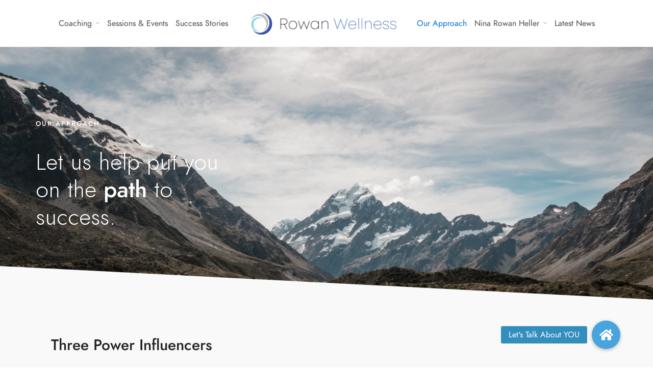

--- FILE ---
content_type: text/html; charset=UTF-8
request_url: https://www.rowanhealth.com/our-approach/
body_size: 19632
content:
<!DOCTYPE html>
<html lang="en-US"  data-menu="leftalign">
<head>

<link rel="profile" href="http://gmpg.org/xfn/11" />
<link rel="pingback" href="https://www.rowanhealth.com/xmlrpc.php" />

 

<meta name='robots' content='index, follow, max-image-preview:large, max-snippet:-1, max-video-preview:-1' />
<meta http-equiv="Content-Type" content="text/html; charset=utf-8" /><meta name="viewport" content="width=device-width, initial-scale=1, maximum-scale=1" /><meta name="format-detection" content="telephone=no">
	<!-- This site is optimized with the Yoast SEO plugin v26.5 - https://yoast.com/wordpress/plugins/seo/ -->
	<title>Our Approach - Rowan Health</title>
	<link rel="canonical" href="https://www.rowanhealth.com/our-approach/" />
	<meta property="og:locale" content="en_US" />
	<meta property="og:type" content="article" />
	<meta property="og:title" content="Our Approach - Rowan Health" />
	<meta property="og:description" content="OUR APPROACH Let us help put you on the path to success. &nbsp; Three Power Influencers In each individual life, there are three things that enable happiness (or create sadness). It doesn’t matter how successful you are in one area [&hellip;]" />
	<meta property="og:url" content="https://www.rowanhealth.com/our-approach/" />
	<meta property="og:site_name" content="Rowan Health" />
	<meta property="article:publisher" content="https://www.facebook.com/rowanhealth/" />
	<meta property="article:modified_time" content="2023-08-03T18:56:23+00:00" />
	<meta property="og:image" content="https://www.rowanhealth.com/wp-content/uploads/2020/08/Our-Approach-Graphic-772x1024.png" />
	<meta name="twitter:card" content="summary_large_image" />
	<meta name="twitter:label1" content="Est. reading time" />
	<meta name="twitter:data1" content="2 minutes" />
	<script type="application/ld+json" class="yoast-schema-graph">{"@context":"https://schema.org","@graph":[{"@type":"WebPage","@id":"https://www.rowanhealth.com/our-approach/","url":"https://www.rowanhealth.com/our-approach/","name":"Our Approach - Rowan Health","isPartOf":{"@id":"https://www.rowanhealth.com/#website"},"primaryImageOfPage":{"@id":"https://www.rowanhealth.com/our-approach/#primaryimage"},"image":{"@id":"https://www.rowanhealth.com/our-approach/#primaryimage"},"thumbnailUrl":"https://www.rowanhealth.com/wp-content/uploads/2020/08/Our-Approach-Graphic-772x1024.png","datePublished":"2020-08-24T02:39:31+00:00","dateModified":"2023-08-03T18:56:23+00:00","breadcrumb":{"@id":"https://www.rowanhealth.com/our-approach/#breadcrumb"},"inLanguage":"en-US","potentialAction":[{"@type":"ReadAction","target":["https://www.rowanhealth.com/our-approach/"]}]},{"@type":"ImageObject","inLanguage":"en-US","@id":"https://www.rowanhealth.com/our-approach/#primaryimage","url":"https://www.rowanhealth.com/wp-content/uploads/2020/08/Our-Approach-Graphic.png","contentUrl":"https://www.rowanhealth.com/wp-content/uploads/2020/08/Our-Approach-Graphic.png","width":3292,"height":4364},{"@type":"BreadcrumbList","@id":"https://www.rowanhealth.com/our-approach/#breadcrumb","itemListElement":[{"@type":"ListItem","position":1,"name":"Home","item":"https://www.rowanhealth.com/"},{"@type":"ListItem","position":2,"name":"Our Approach"}]},{"@type":"WebSite","@id":"https://www.rowanhealth.com/#website","url":"https://www.rowanhealth.com/","name":"Rowan Health","description":"","publisher":{"@id":"https://www.rowanhealth.com/#organization"},"potentialAction":[{"@type":"SearchAction","target":{"@type":"EntryPoint","urlTemplate":"https://www.rowanhealth.com/?s={search_term_string}"},"query-input":{"@type":"PropertyValueSpecification","valueRequired":true,"valueName":"search_term_string"}}],"inLanguage":"en-US"},{"@type":"Organization","@id":"https://www.rowanhealth.com/#organization","name":"Rowan Health","url":"https://www.rowanhealth.com/","logo":{"@type":"ImageObject","inLanguage":"en-US","@id":"https://www.rowanhealth.com/#/schema/logo/image/","url":"https://www.rowanhealth.com/wp-content/uploads/2019/04/Web-Logo-Color.png","contentUrl":"https://www.rowanhealth.com/wp-content/uploads/2019/04/Web-Logo-Color.png","width":1181,"height":172,"caption":"Rowan Health"},"image":{"@id":"https://www.rowanhealth.com/#/schema/logo/image/"},"sameAs":["https://www.facebook.com/rowanhealth/"]}]}</script>
	<!-- / Yoast SEO plugin. -->


<link rel='dns-prefetch' href='//cdnjs.cloudflare.com' />
<link rel="alternate" type="application/rss+xml" title="Rowan Health &raquo; Feed" href="https://www.rowanhealth.com/feed/" />
<link rel="alternate" type="application/rss+xml" title="Rowan Health &raquo; Comments Feed" href="https://www.rowanhealth.com/comments/feed/" />
<link rel="alternate" title="oEmbed (JSON)" type="application/json+oembed" href="https://www.rowanhealth.com/wp-json/oembed/1.0/embed?url=https%3A%2F%2Fwww.rowanhealth.com%2Four-approach%2F" />
<link rel="alternate" title="oEmbed (XML)" type="text/xml+oembed" href="https://www.rowanhealth.com/wp-json/oembed/1.0/embed?url=https%3A%2F%2Fwww.rowanhealth.com%2Four-approach%2F&#038;format=xml" />
<style id='wp-img-auto-sizes-contain-inline-css' type='text/css'>
img:is([sizes=auto i],[sizes^="auto," i]){contain-intrinsic-size:3000px 1500px}
/*# sourceURL=wp-img-auto-sizes-contain-inline-css */
</style>
<link rel='stylesheet' id='formidable-css' href='https://www.rowanhealth.com/wp-content/plugins/formidable/css/formidableforms.css?ver=1292211' type='text/css' media='all' />
<style id='wp-emoji-styles-inline-css' type='text/css'>

	img.wp-smiley, img.emoji {
		display: inline !important;
		border: none !important;
		box-shadow: none !important;
		height: 1em !important;
		width: 1em !important;
		margin: 0 0.07em !important;
		vertical-align: -0.1em !important;
		background: none !important;
		padding: 0 !important;
	}
/*# sourceURL=wp-emoji-styles-inline-css */
</style>
<link rel='stylesheet' id='buttonizer_frontend_style-css' href='https://www.rowanhealth.com/wp-content/plugins/buttonizer-multifunctional-button-premium/assets/legacy/frontend__premium_only.css?v=dbd0f61660e419a15a1eea68dd4e00bd&#038;ver=6.9' type='text/css' media='all' />
<link rel='stylesheet' id='buttonizer-icon-library-css' href='https://cdnjs.cloudflare.com/ajax/libs/font-awesome/5.15.4/css/all.min.css?ver=6.9' type='text/css' media='all' integrity='sha512-1ycn6IcaQQ40/MKBW2W4Rhis/DbILU74C1vSrLJxCq57o941Ym01SwNsOMqvEBFlcgUa6xLiPY/NS5R+E6ztJQ==' crossorigin='anonymous' />
<link rel='stylesheet' id='SFSImainCss-css' href='https://www.rowanhealth.com/wp-content/plugins/ultimate-social-media-icons/css/sfsi-style.css?ver=2.9.6' type='text/css' media='all' />
<link rel='stylesheet' id='woocommerce-layout-css' href='https://www.rowanhealth.com/wp-content/plugins/woocommerce/assets/css/woocommerce-layout.css?ver=10.4.3' type='text/css' media='all' />
<style id='woocommerce-layout-inline-css' type='text/css'>

	.infinite-scroll .woocommerce-pagination {
		display: none;
	}
/*# sourceURL=woocommerce-layout-inline-css */
</style>
<link rel='stylesheet' id='woocommerce-smallscreen-css' href='https://www.rowanhealth.com/wp-content/plugins/woocommerce/assets/css/woocommerce-smallscreen.css?ver=10.4.3' type='text/css' media='only screen and (max-width: 768px)' />
<link rel='stylesheet' id='woocommerce-general-css' href='https://www.rowanhealth.com/wp-content/plugins/woocommerce/assets/css/woocommerce.css?ver=10.4.3' type='text/css' media='all' />
<style id='woocommerce-inline-inline-css' type='text/css'>
.woocommerce form .form-row .required { visibility: visible; }
/*# sourceURL=woocommerce-inline-inline-css */
</style>
<link rel='stylesheet' id='dotlife-reset-css-css' href='https://www.rowanhealth.com/wp-content/themes/dotlife/css/core/reset.css?ver=6.9' type='text/css' media='all' />
<link rel='stylesheet' id='dotlife-wordpress-css-css' href='https://www.rowanhealth.com/wp-content/themes/dotlife/css/core/wordpress.css?ver=6.9' type='text/css' media='all' />
<link rel='stylesheet' id='dotlife-screen-css' href='https://www.rowanhealth.com/wp-content/themes/dotlife/css/core/screen.css?ver=6.9' type='text/css' media='all' />
<style id='dotlife-screen-inline-css' type='text/css'>

                	@font-face {
	                	font-family: "Jost";
	                	src: url(https://www.rowanhealth.com/wp-content/themes/dotlife/fonts/Jost-300-Light.woff) format("woff");
	                	font-weight: 300;
						font-style: normal;
	                }
                
                	@font-face {
	                	font-family: "Jost";
	                	src: url(https://www.rowanhealth.com/wp-content/themes/dotlife/fonts/Jost-400-Book.woff) format("woff");
	                	font-weight: 400;
						font-style: normal;
	                }
                
                	@font-face {
	                	font-family: "Jost";
	                	src: url(https://www.rowanhealth.com/wp-content/themes/dotlife/fonts/Jost-500-Medium.woff) format("woff");
	                	font-weight: 700;
						font-style: normal;
	                }
                
                	@font-face {
	                	font-family: "Jost";
	                	src: url(https://www.rowanhealth.com/wp-content/themes/dotlife/fonts/Jost-700-Bold.woff) format("woff");
	                	font-weight: 900;
						font-style: normal;
	                }
                
/*# sourceURL=dotlife-screen-inline-css */
</style>
<link rel='stylesheet' id='modulobox-css' href='https://www.rowanhealth.com/wp-content/themes/dotlife/css/modulobox.css?ver=6.9' type='text/css' media='all' />
<link rel='stylesheet' id='dotlife-leftalignmenu-css' href='https://www.rowanhealth.com/wp-content/themes/dotlife/css/menus/leftalignmenu.css?ver=6.9' type='text/css' media='all' />
<link rel='stylesheet' id='fontawesome-css' href='https://www.rowanhealth.com/wp-content/themes/dotlife/css/font-awesome.min.css?ver=6.9' type='text/css' media='all' />
<link rel='stylesheet' id='themify-icons-css' href='https://www.rowanhealth.com/wp-content/themes/dotlife/css/themify-icons.css?ver=2.2' type='text/css' media='all' />
<link rel='stylesheet' id='elementor-icons-css' href='https://www.rowanhealth.com/wp-content/plugins/elementor/assets/lib/eicons/css/elementor-icons.min.css?ver=5.44.0' type='text/css' media='all' />
<link rel='stylesheet' id='elementor-frontend-css' href='https://www.rowanhealth.com/wp-content/plugins/elementor/assets/css/frontend.min.css?ver=3.33.4' type='text/css' media='all' />
<link rel='stylesheet' id='elementor-post-2985-css' href='https://www.rowanhealth.com/wp-content/uploads/elementor/css/post-2985.css?ver=1766457720' type='text/css' media='all' />
<link rel='stylesheet' id='swiper-css' href='https://www.rowanhealth.com/wp-content/plugins/elementor/assets/lib/swiper/v8/css/swiper.min.css?ver=8.4.5' type='text/css' media='all' />
<link rel='stylesheet' id='justifiedGallery-css' href='https://www.rowanhealth.com/wp-content/plugins/dotlife-elementor/assets/css/justifiedGallery.css?ver=6.9' type='text/css' media='all' />
<link rel='stylesheet' id='flickity-css' href='https://www.rowanhealth.com/wp-content/plugins/dotlife-elementor/assets/css/flickity.css?ver=6.9' type='text/css' media='all' />
<link rel='stylesheet' id='dotlife-elementor-css' href='https://www.rowanhealth.com/wp-content/plugins/dotlife-elementor/assets/css/dotlife-elementor.css?ver=6.9' type='text/css' media='all' />
<link rel='stylesheet' id='dotlife-elementor-responsive-css' href='https://www.rowanhealth.com/wp-content/plugins/dotlife-elementor/assets/css/dotlife-elementor-responsive.css?ver=6.9' type='text/css' media='all' />
<link rel='stylesheet' id='e-animation-fadeInUp-css' href='https://www.rowanhealth.com/wp-content/plugins/elementor/assets/lib/animations/styles/fadeInUp.min.css?ver=3.33.4' type='text/css' media='all' />
<link rel='stylesheet' id='widget-heading-css' href='https://www.rowanhealth.com/wp-content/plugins/elementor/assets/css/widget-heading.min.css?ver=3.33.4' type='text/css' media='all' />
<link rel='stylesheet' id='e-shapes-css' href='https://www.rowanhealth.com/wp-content/plugins/elementor/assets/css/conditionals/shapes.min.css?ver=3.33.4' type='text/css' media='all' />
<link rel='stylesheet' id='widget-spacer-css' href='https://www.rowanhealth.com/wp-content/plugins/elementor/assets/css/widget-spacer.min.css?ver=3.33.4' type='text/css' media='all' />
<link rel='stylesheet' id='widget-image-css' href='https://www.rowanhealth.com/wp-content/plugins/elementor/assets/css/widget-image.min.css?ver=3.33.4' type='text/css' media='all' />
<link rel='stylesheet' id='elementor-post-3216-css' href='https://www.rowanhealth.com/wp-content/uploads/elementor/css/post-3216.css?ver=1766475985' type='text/css' media='all' />
<link rel='stylesheet' id='dotlife-script-responsive-css-css' href='https://www.rowanhealth.com/wp-content/themes/dotlife/css/core/responsive.css?ver=6.9' type='text/css' media='all' />
<style id='dotlife-script-responsive-css-inline-css' type='text/css'>

		@keyframes fadeInUp {
		    0% {
		    	opacity: 0;
		    	transform: translateY(10%);
		    }
		    100% {
		    	opacity: 1;
		    	transform: translateY(0%);
		    }	
		}
		
		@keyframes fadeInDown {
		    0% {
		    	opacity: 0;
		    	transform: translateY(-10%);
		    }
		    100% {
		    	opacity: 1;
		    	transform: translateY(0%);
		    }	
		}
		
		@keyframes fadeInLeft {
		    0% {
		    	opacity: 0;
		    	transform: translateX(10%);
		    }
		    100% {
		    	opacity: 1;
		    	transform: translateX(0%);
		    }	
		}
		
		@keyframes fadeInRight {
		    0% {
		    	opacity: 0;
		    	transform: translateX(-10%);
		    }
		    100% {
		    	opacity: 1;
		    	transform: translateX(0%);
		    }	
		}
	
/*# sourceURL=dotlife-script-responsive-css-inline-css */
</style>
<link rel='stylesheet' id='kirki-styles-global-css' href='https://www.rowanhealth.com/wp-content/themes/dotlife/modules/kirki/assets/css/kirki-styles.css?ver=3.0.21' type='text/css' media='all' />
<style id='kirki-styles-global-inline-css' type='text/css'>
#right_click_content{background:rgba(0, 0, 0, 0.5);color:#ffffff;}body, input[type=text], input[type=password], input[type=email], input[type=url], input[type=date], input[type=tel], input.wpcf7-text, .woocommerce table.cart td.actions .coupon .input-text, .woocommerce-page table.cart td.actions .coupon .input-text, .woocommerce #content table.cart td.actions .coupon .input-text, .woocommerce-page #content table.cart td.actions .coupon .input-text, select, textarea, .ui-widget input, .ui-widget select, .ui-widget textarea, .ui-widget button, .ui-widget label, .ui-widget-header, .zm_alr_ul_container{font-family:"Jost";font-size:16px;font-weight:400;letter-spacing:0px;line-height:1.7;text-transform:none;}h1, h2, h3, h4, h5, h6, h7, .post_quote_title, strong[itemprop="author"], #page_content_wrapper .posts.blog li a, .page_content_wrapper .posts.blog li a, #filter_selected, blockquote, .sidebar_widget li.widget_products, #footer ul.sidebar_widget li ul.posts.blog li a, .woocommerce-page table.cart th, table.shop_table thead tr th, .testimonial_slider_content, .pagination, .pagination_detail{font-family:"Jost";font-weight:700;line-height:1.7;text-transform:none;}h1{font-size:34px;}h2{font-size:30px;}h3{font-size:26px;}h4{font-size:24px;}h5{font-size:22px;}h6{font-size:20px;}body, #wrapper, #page_content_wrapper.fixed, #gallery_lightbox h2, .slider_wrapper .gallery_image_caption h2, #body_loading_screen, h3#reply-title span, .overlay_gallery_wrapper, .pagination a, .pagination span, #captcha-wrap .text-box input, .flex-direction-nav a, .blog_promo_title h6, #supersized li, #horizontal_gallery_wrapper .image_caption, body.tg_password_protected #page_content_wrapper .inner .inner_wrapper .sidebar_content, body .ui-dialog[aria-describedby="ajax-login-register-login-dialog"], body .ui-dialog[aria-describedby="ajax-login-register-dialog"], #single_course_meta{background-color:#f9f9f9;}body, .pagination a, #gallery_lightbox h2, .slider_wrapper .gallery_image_caption h2, .post_info a, #page_content_wrapper.split #copyright, .page_content_wrapper.split #copyright, .ui-state-default a, .ui-state-default a:link, .ui-state-default a:visited, .readmore, .woocommerce-MyAccount-navigation ul a, .woocommerce #page_content_wrapper div.product p.price, .woocommerce-page #page_content_wrapper div.product p.price{color:#222222;}::selection, .verline{background-color:#222222;}::-webkit-input-placeholder{color:#222222;}::-moz-placeholder{color:#222222;}:-ms-input-placeholder{color:#222222;}a, .gallery_proof_filter ul li a{color:#222222;}.flex-control-paging li a.flex-active, .post_attribute a:before, #menu_wrapper .nav ul li a:before, #menu_wrapper div .nav li > a:before, .post_attribute a:before{background-color:#222222;}.flex-control-paging li a.flex-active, .image_boxed_wrapper:hover, .gallery_proof_filter ul li a.active, .gallery_proof_filter ul li a:hover{border-color:#222222;}a:hover, a:active, .post_info_comment a i{color:#0067DA;}input[type=button]:hover, input[type=submit]:hover, a.button:hover, .button:hover, .button.submit, a.button.white:hover, .button.white:hover, a.button.white:active, .button.white:active, #menu_wrapper .nav ul li a:hover:before, #menu_wrapper div .nav li > a:hover:before, .post_attribute a:hover:before{background-color:#0067DA;}input[type=button]:hover, input[type=submit]:hover, a.button:hover, .button:hover, .button.submit, a.button.white:hover, .button.white:hover, a.button.white:active, .button.white:active{border-color:#0067DA;}h1, h2, h3, h4, h5, h6, h7, pre, code, tt, blockquote, .post_header h5 a, .post_header h3 a, .post_header.grid h6 a, .post_header.fullwidth h4 a, .post_header h5 a, blockquote, .site_loading_logo_item i, .ppb_subtitle, .woocommerce .woocommerce-ordering select, .woocommerce #page_content_wrapper a.button, .woocommerce.columns-4 ul.products li.product a.add_to_cart_button, .woocommerce.columns-4 ul.products li.product a.add_to_cart_button:hover, .ui-accordion .ui-accordion-header a, .tabs .ui-state-active a, .post_header h5 a, .post_header h6 a, .flex-direction-nav a:before, .social_share_button_wrapper .social_post_view .view_number, .social_share_button_wrapper .social_post_share_count .share_number, .portfolio_post_previous a, .portfolio_post_next a, #filter_selected, #autocomplete li strong, .themelink, body .ui-dialog[aria-describedby="ajax-login-register-login-dialog"] .ui-dialog-titlebar .ui-dialog-title, body .ui-dialog[aria-describedby="ajax-login-register-dialog"] .ui-dialog-titlebar .ui-dialog-title{color:#222222;}body.page.page-template-gallery-archive-split-screen-php #fp-nav li .active span, body.tax-gallerycat #fp-nav li .active span, body.page.page-template-portfolio-fullscreen-split-screen-php #fp-nav li .active span, body.page.tax-portfolioset #fp-nav li .active span, body.page.page-template-gallery-archive-split-screen-php #fp-nav ul li a span, body.tax-gallerycat #fp-nav ul li a span, body.page.page-template-portfolio-fullscreen-split-screen-php #fp-nav ul li a span, body.page.tax-portfolioset #fp-nav ul li a span{background-color:#222222;}#social_share_wrapper, hr, #social_share_wrapper, .post.type-post, .comment .right, .widget_tag_cloud div a, .meta-tags a, .tag_cloud a, #footer, #post_more_wrapper, #page_content_wrapper .inner .sidebar_content, #page_content_wrapper .inner .sidebar_content.left_sidebar, .ajax_close, .ajax_next, .ajax_prev, .portfolio_next, .portfolio_prev, .portfolio_next_prev_wrapper.video .portfolio_prev, .portfolio_next_prev_wrapper.video .portfolio_next, .separated, .blog_next_prev_wrapper, #post_more_wrapper h5, #ajax_portfolio_wrapper.hidding, #ajax_portfolio_wrapper.visible, .tabs.vertical .ui-tabs-panel, .ui-tabs.vertical.right .ui-tabs-nav li, .woocommerce div.product .woocommerce-tabs ul.tabs li, .woocommerce #content div.product .woocommerce-tabs ul.tabs li, .woocommerce-page div.product .woocommerce-tabs ul.tabs li, .woocommerce-page #content div.product .woocommerce-tabs ul.tabs li, .woocommerce div.product .woocommerce-tabs .panel, .woocommerce-page div.product .woocommerce-tabs .panel, .woocommerce #content div.product .woocommerce-tabs .panel, .woocommerce-page #content div.product .woocommerce-tabs .panel, .woocommerce table.shop_table, .woocommerce-page table.shop_table, .woocommerce .cart-collaterals .cart_totals, .woocommerce-page .cart-collaterals .cart_totals, .woocommerce .cart-collaterals .shipping_calculator, .woocommerce-page .cart-collaterals .shipping_calculator, .woocommerce .cart-collaterals .cart_totals tr td, .woocommerce .cart-collaterals .cart_totals tr th, .woocommerce-page .cart-collaterals .cart_totals tr td, .woocommerce-page .cart-collaterals .cart_totals tr th, table tr th, table tr td, .woocommerce #payment, .woocommerce-page #payment, .woocommerce #payment ul.payment_methods li, .woocommerce-page #payment ul.payment_methods li, .woocommerce #payment div.form-row, .woocommerce-page #payment div.form-row, .ui-tabs li:first-child, .ui-tabs .ui-tabs-nav li, .ui-tabs.vertical .ui-tabs-nav li, .ui-tabs.vertical.right .ui-tabs-nav li.ui-state-active, .ui-tabs.vertical .ui-tabs-nav li:last-child, #page_content_wrapper .inner .sidebar_wrapper ul.sidebar_widget li.widget_nav_menu ul.menu li.current-menu-item a, .page_content_wrapper .inner .sidebar_wrapper ul.sidebar_widget li.widget_nav_menu ul.menu li.current-menu-item a, .ui-accordion .ui-accordion-header, .ui-accordion .ui-accordion-content, #page_content_wrapper .sidebar .content .sidebar_widget li h2.widgettitle:before, h2.widgettitle:before, #autocomplete, .ppb_blog_minimal .one_third_bg, .tabs .ui-tabs-panel, .ui-tabs .ui-tabs-nav li, .ui-tabs li:first-child, .ui-tabs.vertical .ui-tabs-nav li:last-child, .woocommerce .woocommerce-ordering select, .woocommerce div.product .woocommerce-tabs ul.tabs li.active, .woocommerce-page div.product .woocommerce-tabs ul.tabs li.active, .woocommerce #content div.product .woocommerce-tabs ul.tabs li.active, .woocommerce-page #content div.product .woocommerce-tabs ul.tabs li.active, .woocommerce-page table.cart th, table.shop_table thead tr th, hr.title_break, .overlay_gallery_border, #page_content_wrapper.split #copyright, .page_content_wrapper.split #copyright, .post.type-post, .events.type-events, h5.event_title, .post_header h5.event_title, .client_archive_wrapper, #page_content_wrapper .sidebar .content .sidebar_widget li.widget, .page_content_wrapper .sidebar .content .sidebar_widget li.widget, hr.title_break.bold, blockquote, .social_share_button_wrapper, .social_share_button_wrapper, body:not(.single) .post_wrapper, .themeborder, #about_the_author, .related.products, .woocommerce div.product div.summary .product_meta, #single_course_meta ul.single_course_meta_data li.single_course_meta_data_separator, body .course-curriculum ul.curriculum-sections .section-header{border-color:#D8D8D8;}input[type=text], input[type=password], input[type=email], input[type=url], input[type=tel], input[type=date], textarea, select{background-color:#ffffff;color:#222222;border-color:#D8D8D8;-webkit-border-radius:5px;-moz-border-radius:5px;border-radius:5px;}input[type=submit], input[type=button], a.button, .button, .woocommerce .page_slider a.button, a.button.fullwidth, .woocommerce-page div.product form.cart .button, .woocommerce #respond input#submit.alt, .woocommerce a.button.alt, .woocommerce button.button.alt, .woocommerce input.button.alt, body .ui-dialog[aria-describedby="ajax-login-register-login-dialog"] .form-wrapper input[type="submit"], body .ui-dialog[aria-describedby="ajax-login-register-dialog"] .form-wrapper input[type="submit"]{font-family:"Jost";font-size:16px;font-weight:400;line-height:1.7;text-transform:none;}input[type=text]:focus, input[type=password]:focus, input[type=email]:focus, input[type=url]:focus, input[type=date]:focus, textarea:focus{border-color:#0067DA;}.input_effect ~ .focus-border{background-color:#0067DA;}input[type=submit], input[type=button], a.button, .button, .woocommerce .page_slider a.button, a.button.fullwidth, .woocommerce-page div.product form.cart .button, .woocommerce #respond input#submit.alt, .woocommerce a.button.alt, .woocommerce button.button.alt, .woocommerce input.button.alt, body .ui-dialog[aria-describedby="ajax-login-register-login-dialog"] .form-wrapper input[type="submit"], body .ui-dialog[aria-describedby="ajax-login-register-dialog"] .form-wrapper input[type="submit"], body.learnpress-page #page_content_wrapper .order-recover .lp-button, .learnpress-page #learn-press-profile-basic-information button, body #page_content_wrapper p#lp-avatar-actions button, .learnpress-page #profile-content-settings form button[type=submit]{font-family:"Jost";font-size:13px;font-weight:700;letter-spacing:1px;line-height:1.7;text-transform:uppercase;}input[type=submit], input[type=button], a.button, .button, .woocommerce .page_slider a.button, a.button.fullwidth, .woocommerce-page div.product form.cart .button, .woocommerce #respond input#submit.alt, .woocommerce a.button.alt, .woocommerce button.button.alt, .woocommerce input.button.alt, body .ui-dialog[aria-describedby="ajax-login-register-login-dialog"] .form-wrapper input[type="submit"], body .ui-dialog[aria-describedby="ajax-login-register-dialog"] .form-wrapper input[type="submit"], a#toTop, .pagination span, .widget_tag_cloud div a, .pagination a, .pagination span, body.learnpress-page #page_content_wrapper .order-recover .lp-button, .learnpress-page #learn-press-profile-basic-information button, body #page_content_wrapper p#lp-avatar-actions button, .learnpress-page #profile-content-settings form button[type=submit], .learnpress-page #page_content_wrapper .lp-button{-webkit-border-radius:25px;-moz-border-radius:25px;border-radius:25px;}input[type=submit], input[type=button], a.button, .button, .pagination span, .pagination a:hover, .woocommerce .footer_bar .button, .woocommerce .footer_bar .button:hover, .woocommerce-page div.product form.cart .button, .woocommerce #respond input#submit.alt, .woocommerce a.button.alt, .woocommerce button.button.alt, .woocommerce input.button.alt, .post_type_icon, .filter li a:hover, .filter li a.active, #portfolio_wall_filters li a.active, #portfolio_wall_filters li a:hover, .comment_box, .one_half.gallery2 .portfolio_type_wrapper, .one_third.gallery3 .portfolio_type_wrapper, .one_fourth.gallery4 .portfolio_type_wrapper, .one_fifth.gallery5 .portfolio_type_wrapper, .portfolio_type_wrapper, .post_share_text, #close_share, .widget_tag_cloud div a:hover, .ui-accordion .ui-accordion-header .ui-icon, .mobile_menu_wrapper #mobile_menu_close.button, .mobile_menu_wrapper #close_mobile_menu, .multi_share_button, body .ui-dialog[aria-describedby="ajax-login-register-login-dialog"] .form-wrapper input[type="submit"], body .ui-dialog[aria-describedby="ajax-login-register-dialog"] .form-wrapper input[type="submit"], .learnpress-page #page_content_wrapper .lp-button, .learnpress-page #learn-press-profile-basic-information button, .learnpress-page #profile-content-settings form button[type=submit]{background-color:#0067DA;}.pagination span, .pagination a:hover, .button.ghost, .button.ghost:hover, .button.ghost:active, blockquote:after, .woocommerce-MyAccount-navigation ul li.is-active, body .ui-dialog[aria-describedby="ajax-login-register-login-dialog"] .form-wrapper input[type="submit"], body .ui-dialog[aria-describedby="ajax-login-register-dialog"] .form-wrapper input[type="submit"], .learnpress-page #page_content_wrapper .lp-button, .learnpress-page #learn-press-profile-basic-information button, .learnpress-page #profile-content-settings form button[type=submit]{border-color:#0067DA;}.comment_box:before, .comment_box:after{border-top-color:#0067DA;}.button.ghost, .button.ghost:hover, .button.ghost:active, .infinite_load_more, blockquote:before, .woocommerce-MyAccount-navigation ul li.is-active a, body .ui-dialog[aria-describedby="ajax-login-register-login-dialog"] .form-wrapper input[type="submit"], body .ui-dialog[aria-describedby="ajax-login-register-dialog"] .form-wrapper input[type="submit"]{color:#0067DA;}input[type=submit], input[type=button], a.button, .button, .pagination a:hover, .woocommerce .footer_bar .button , .woocommerce .footer_bar .button:hover, .woocommerce-page div.product form.cart .button, .woocommerce #respond input#submit.alt, .woocommerce a.button.alt, .woocommerce button.button.alt, .woocommerce input.button.alt, .post_type_icon, .filter li a:hover, .filter li a.active, #portfolio_wall_filters li a.active, #portfolio_wall_filters li a:hover, .comment_box, .one_half.gallery2 .portfolio_type_wrapper, .one_third.gallery3 .portfolio_type_wrapper, .one_fourth.gallery4 .portfolio_type_wrapper, .one_fifth.gallery5 .portfolio_type_wrapper, .portfolio_type_wrapper, .post_share_text, #close_share, .widget_tag_cloud div a:hover, .ui-accordion .ui-accordion-header .ui-icon, .mobile_menu_wrapper #mobile_menu_close.button, #toTop, .multi_share_button, body .ui-dialog[aria-describedby="ajax-login-register-login-dialog"] .form-wrapper input[type="submit"], body .ui-dialog[aria-describedby="ajax-login-register-dialog"] .form-wrapper input[type="submit"],.pagination span.current, .mobile_menu_wrapper #close_mobile_menu, body.learnpress-page #page_content_wrapper .lp-button, .learnpress-page #learn-press-profile-basic-information button, .learnpress-page #profile-content-settings form button[type=submit]{color:#ffffff;}input[type=submit], input[type=button], a.button, .button, .pagination a:hover, .woocommerce .footer_bar .button , .woocommerce .footer_bar .button:hover, .woocommerce-page div.product form.cart .button, .woocommerce #respond input#submit.alt, .woocommerce a.button.alt, .woocommerce button.button.alt, .woocommerce input.button.alt, .infinite_load_more, .post_share_text, #close_share, .widget_tag_cloud div a:hover, .mobile_menu_wrapper #close_mobile_menu, .mobile_menu_wrapper #mobile_menu_close.button, body .ui-dialog[aria-describedby="ajax-login-register-login-dialog"] .form-wrapper input[type="submit"], body .ui-dialog[aria-describedby="ajax-login-register-dialog"] .form-wrapper input[type="submit"], .learnpress-page #learn-press-profile-basic-information button, .learnpress-page #profile-content-settings form button[type=submit]{border-color:#0067DA;}input[type=button]:hover, input[type=submit]:hover, a.button:hover, .button:hover, .button.submit, a.button.white:hover, .button.white:hover, a.button.white:active, .button.white:active, .black_bg input[type=submit], .learnpress-page #page_content_wrapper .lp-button:hover, .learnpress-page #learn-press-profile-basic-information button:hover, .learnpress-page #profile-content-settings form button[type=submit]:hover{background-color:#ffffff;}input[type=button]:hover, input[type=submit]:hover, a.button:hover, .button:hover, .button.submit, a.button.white:hover, .button.white:hover, a.button.white:active, .button.white:active, .black_bg input[type=submit], body.learnpress-page #page_content_wrapper .lp-button:hover, .learnpress-page #learn-press-profile-basic-information button:hover, .learnpress-page #profile-content-settings form button[type=submit]:hover{color:#0067DA;}input[type=button]:hover, input[type=submit]:hover, a.button:hover, .button:hover, .button.submit, a.button.white:hover, .button.white:hover, a.button.white:active, .button.white:active, .black_bg input[type=submit], .learnpress-page #learn-press-profile-basic-information button:hover, .learnpress-page #profile-content-settings form button[type=submit]:hover{border-color:#0067DA;}.frame_top, .frame_bottom, .frame_left, .frame_right{background:#222222;}#menu_wrapper .nav ul li a, #menu_wrapper div .nav li > a, .header_client_wrapper{font-family:"Jost";font-size:15px;font-weight:700;letter-spacing:0px;line-height:1.7;text-transform:none;}#menu_wrapper .nav ul li, html[data-menu=centeralogo] #logo_right_button{padding-top:18px;padding-bottom:18px;}.top_bar, html{background-color:#ffffff;}#menu_wrapper .nav ul li a, #menu_wrapper div .nav li > a, #mobile_nav_icon, #logo_wrapper .social_wrapper ul li a, .header_cart_wrapper a{color:#222222;}#mobile_nav_icon{border-color:#222222;}#menu_wrapper .nav ul li a.hover, #menu_wrapper .nav ul li a:hover, #menu_wrapper div .nav li a.hover, #menu_wrapper div .nav li a:hover, .header_cart_wrapper a:hover, #page_share:hover, #logo_wrapper .social_wrapper ul li a:hover{color:#0067DA;}#menu_wrapper .nav ul li a:before, #menu_wrapper div .nav li > a:before{background-color:#0067DA;}#menu_wrapper div .nav > li.current-menu-item > a, #menu_wrapper div .nav > li.current-menu-parent > a, #menu_wrapper div .nav > li.current-menu-ancestor > a, #menu_wrapper div .nav li ul:not(.sub-menu) li.current-menu-item a, #menu_wrapper div .nav li.current-menu-parent ul li.current-menu-item a, #logo_wrapper .social_wrapper ul li a:active{color:#0067DA;}.top_bar, #nav_wrapper{border-color:#ffffff;}.header_cart_wrapper .cart_count{background-color:#0067DA;color:#ffffff;}#menu_wrapper .nav ul li ul li a, #menu_wrapper div .nav li ul li a, #menu_wrapper div .nav li.current-menu-parent ul li a{font-family:"Jost";font-size:14px;font-weight:700;text-transform:none;}#menu_wrapper .nav ul li ul li a, #menu_wrapper div .nav li ul li a, #menu_wrapper div .nav li.current-menu-parent ul li a, #menu_wrapper div .nav li.current-menu-parent ul li.current-menu-item a, #menu_wrapper .nav ul li.megamenu ul li ul li a, #menu_wrapper div .nav li.megamenu ul li ul li a{color:#222222;}#menu_wrapper .nav ul li ul li a:hover, #menu_wrapper div .nav li ul li a:hover, #menu_wrapper div .nav li.current-menu-parent ul li a:hover, #menu_wrapper .nav ul li.megamenu ul li ul li a:hover, #menu_wrapper div .nav li.megamenu ul li ul li a:hover, #menu_wrapper .nav ul li.megamenu ul li ul li a:active, #menu_wrapper div .nav li.megamenu ul li ul li a:active, #menu_wrapper div .nav li.current-menu-parent ul li.current-menu-item a:hover{color:#0067DA;}#menu_wrapper .nav ul li ul li a:before, #menu_wrapper div .nav li ul li > a:before, #wrapper.transparent .top_bar:not(.scroll) #menu_wrapper div .nav ul li ul li a:before{background-color:#0067DA;}#menu_wrapper .nav ul li ul, #menu_wrapper div .nav li ul{background:#ffffff;border-color:#d8d8d8;}#menu_wrapper div .nav li.megamenu ul li > a, #menu_wrapper div .nav li.megamenu ul li > a:hover, #menu_wrapper div .nav li.megamenu ul li > a:active, #menu_wrapper div .nav li.megamenu ul li.current-menu-item > a{color:#222222;}#menu_wrapper div .nav li.megamenu ul li{border-color:#eeeeee;}.above_top_bar{background:#222222;}#top_menu li a, .top_contact_info, .top_contact_info i, .top_contact_info a, .top_contact_info a:hover, .top_contact_info a:active{color:#ffffff;}.mobile_main_nav li a, #sub_menu li a{font-family:"Jost";font-size:18px;font-weight:700;line-height:2;text-transform:none;}#sub_menu li a{font-family:"Jost";font-size:18px;font-weight:700;line-height:2;text-transform:none;}.mobile_menu_wrapper{background-color:#000000;}.mobile_main_nav li a, #sub_menu li a, .mobile_menu_wrapper .sidebar_wrapper a, .mobile_menu_wrapper .sidebar_wrapper, #close_mobile_menu i, .mobile_menu_wrapper .social_wrapper ul li a, .fullmenu_content #copyright, .mobile_menu_wrapper .sidebar_wrapper h2.widgettitle{color:#ffffff;}.mobile_main_nav li a:hover, .mobile_main_nav li a:active, #sub_menu li a:hover, #sub_menu li a:active, .mobile_menu_wrapper .social_wrapper ul li a:hover{color:#ffffff;}#page_caption.hasbg{height:600px;}#page_caption{background-color:#ffffff;padding-top:60px;padding-bottom:60px;margin-bottom:45px;}#page_caption .page_title_wrapper .page_title_inner{text-align:center;}#page_caption h1{font-family:"Jost";font-size:45px;font-weight:700;line-height:1.2;text-transform:none;color:#222222;}.page_tagline, .thumb_content span, .portfolio_desc .portfolio_excerpt, .testimonial_customer_position, .testimonial_customer_company, .post_detail.single_post{font-family:"Jost";font-size:13px;font-weight:400;letter-spacing:2px;text-transform:uppercase;color:#222222;}#page_content_wrapper .sidebar .content .sidebar_widget li h2.widgettitle, h2.widgettitle, h5.widgettitle{font-family:"Jost";font-size:18px;font-weight:700;letter-spacing:0px;text-transform:none;color:#222222;border-color:#222222;}#page_content_wrapper .inner .sidebar_wrapper .sidebar .content, .page_content_wrapper .inner .sidebar_wrapper .sidebar .content{color:#222222;}#page_content_wrapper .inner .sidebar_wrapper a:not(.button), .page_content_wrapper .inner .sidebar_wrapper a:not(.button){color:#222222;}#page_content_wrapper .inner .sidebar_wrapper a:hover:not(.button), #page_content_wrapper .inner .sidebar_wrapper a:active:not(.button), .page_content_wrapper .inner .sidebar_wrapper a:hover:not(.button), .page_content_wrapper .inner .sidebar_wrapper a:active:not(.button){color:#0067DA;}#page_content_wrapper .inner .sidebar_wrapper a:not(.button):before{background-color:#0067DA;}#footer{font-size:16px;}.footer_bar_wrapper{font-size:13px;}.footer_bar, #footer{background-color:#222222;}#footer, #copyright, #footer_menu li a, #footer_menu li a:hover, #footer_menu li a:active, #footer input[type=text], #footer input[type=password], #footer input[type=email], #footer input[type=url], #footer input[type=tel], #footer input[type=date], #footer textarea, #footer select, #footer blockquote{color:#999999;}#copyright a, #copyright a:active, #footer a, #footer a:active, #footer .sidebar_widget li h2.widgettitle, #footer_photostream a{color:#ffffff;}#footer .sidebar_widget li h2.widgettitle{border-color:#ffffff;}#copyright a:hover, #footer a:hover, .social_wrapper ul li a:hover, #footer a:hover, #footer_photostream a:hover{color:#ffffff;}.footer_bar{background-color:#222222;}.footer_bar, #copyright{color:#999999;}.footer_bar a, #copyright a, #footer_menu li a{color:#ffffff;}.footer_bar a:hover, #copyright a:hover, #footer_menu li a:hover{color:#ffffff;}.footer_bar_wrapper, .footer_bar{border-color:#333333;}.footer_bar_wrapper .social_wrapper ul li a{color:#ffffff;}a#toTop{background:rgba(0,0,0,0.1);color:#ffffff;}#page_content_wrapper.blog_wrapper, #page_content_wrapper.blog_wrapper input:not([type="submit"]), #page_content_wrapper.blog_wrapper textarea, .post_excerpt.post_tag a:after, .post_excerpt.post_tag a:before, .post_navigation .navigation_post_content{background-color:#ffffff;}.post_info_cat, .post_info_cat a{color:#444444;border-color:#444444;}.post_img_hover .post_type_icon{background:#0067DA;}.blog_post_content_wrapper.layout_grid .post_content_wrapper, .blog_post_content_wrapper.layout_masonry .post_content_wrapper, .blog_post_content_wrapper.layout_metro .post_content_wrapper, .blog_post_content_wrapper.layout_classic .post_content_wrapper{background:#ffffff;}.post_header h5, h6.subtitle, .post_caption h1, #page_content_wrapper .posts.blog li a, .page_content_wrapper .posts.blog li a, #post_featured_slider li .slider_image .slide_post h2, .post_header.grid h6, .post_info_cat, .comment_date, .post-date{font-family:"Jost";font-weight:700;letter-spacing:0px;text-transform:none;}body.single-post #page_caption h1{font-family:"Jost";font-size:50px;font-weight:700;line-height:1.2;text-transform:none;}body.single-post #page_content_wrapper.blog_wrapper, .post_related .post_header_wrapper{background:#ffffff;}.post_excerpt.post_tag a{background:#f0f0f0;color:#444;}.post_excerpt.post_tag a:after{border-left-color:#f0f0f0;}.woocommerce ul.products li.product .price ins, .woocommerce-page ul.products li.product .price ins, .woocommerce ul.products li.product .price, .woocommerce-page ul.products li.product .price, p.price ins span.amount, .woocommerce #content div.product p.price, .woocommerce #content div.product span.price, .woocommerce div.product p.price, .woocommerce div.product span.price, .woocommerce-page #content div.product p.price, .woocommerce-page #content div.product span.price, .woocommerce-page div.product p.price, .woocommerce-page div.product span.price{color:#0067DA;}.woocommerce ul.products li.product .price ins, .woocommerce-page ul.products li.product .price ins, .woocommerce ul.products li.product .price, .woocommerce-page ul.products li.product .price, p.price ins span.amount, .woocommerce #content div.product p.price, .woocommerce #content div.product span.price{background:#f0f0f0;}.woocommerce .products .onsale, .woocommerce ul.products li.product .onsale, .woocommerce span.onsale{background-color:#0067DA;}.woocommerce div.product .woocommerce-tabs ul.tabs li.active a, .woocommerce-page div.product .woocommerce-tabs ul.tabs li.active a{color:#ffffff;}.woocommerce div.product .woocommerce-tabs ul.tabs li.active, .woocommerce-page div.product .woocommerce-tabs ul.tabs li.active{background:#222222;}body.single-product div.product.type-product{background:#ffffff;}
/*# sourceURL=kirki-styles-global-inline-css */
</style>
<link rel='stylesheet' id='elementor-gf-local-roboto-css' href='https://www.rowanhealth.com/wp-content/uploads/elementor/google-fonts/css/roboto.css?ver=1745352235' type='text/css' media='all' />
<link rel='stylesheet' id='elementor-gf-local-robotoslab-css' href='https://www.rowanhealth.com/wp-content/uploads/elementor/google-fonts/css/robotoslab.css?ver=1745352264' type='text/css' media='all' />
<script type="text/javascript" src="https://www.rowanhealth.com/wp-includes/js/jquery/jquery.min.js?ver=3.7.1" id="jquery-core-js"></script>
<script type="text/javascript" src="https://www.rowanhealth.com/wp-includes/js/jquery/jquery-migrate.min.js?ver=3.4.1" id="jquery-migrate-js"></script>
<script type="text/javascript" src="https://www.rowanhealth.com/wp-content/plugins/woocommerce/assets/js/jquery-blockui/jquery.blockUI.min.js?ver=2.7.0-wc.10.4.3" id="wc-jquery-blockui-js" defer="defer" data-wp-strategy="defer"></script>
<script type="text/javascript" id="wc-add-to-cart-js-extra">
/* <![CDATA[ */
var wc_add_to_cart_params = {"ajax_url":"/wp-admin/admin-ajax.php","wc_ajax_url":"/?wc-ajax=%%endpoint%%","i18n_view_cart":"View cart","cart_url":"https://www.rowanhealth.com","is_cart":"","cart_redirect_after_add":"no"};
//# sourceURL=wc-add-to-cart-js-extra
/* ]]> */
</script>
<script type="text/javascript" src="https://www.rowanhealth.com/wp-content/plugins/woocommerce/assets/js/frontend/add-to-cart.min.js?ver=10.4.3" id="wc-add-to-cart-js" defer="defer" data-wp-strategy="defer"></script>
<script type="text/javascript" src="https://www.rowanhealth.com/wp-content/plugins/woocommerce/assets/js/js-cookie/js.cookie.min.js?ver=2.1.4-wc.10.4.3" id="wc-js-cookie-js" defer="defer" data-wp-strategy="defer"></script>
<script type="text/javascript" id="woocommerce-js-extra">
/* <![CDATA[ */
var woocommerce_params = {"ajax_url":"/wp-admin/admin-ajax.php","wc_ajax_url":"/?wc-ajax=%%endpoint%%","i18n_password_show":"Show password","i18n_password_hide":"Hide password"};
//# sourceURL=woocommerce-js-extra
/* ]]> */
</script>
<script type="text/javascript" src="https://www.rowanhealth.com/wp-content/plugins/woocommerce/assets/js/frontend/woocommerce.min.js?ver=10.4.3" id="woocommerce-js" defer="defer" data-wp-strategy="defer"></script>
<link rel="https://api.w.org/" href="https://www.rowanhealth.com/wp-json/" /><link rel="alternate" title="JSON" type="application/json" href="https://www.rowanhealth.com/wp-json/wp/v2/pages/3216" /><link rel="EditURI" type="application/rsd+xml" title="RSD" href="https://www.rowanhealth.com/xmlrpc.php?rsd" />
<meta name="generator" content="WordPress 6.9" />
<meta name="generator" content="WooCommerce 10.4.3" />
<link rel='shortlink' href='https://www.rowanhealth.com/?p=3216' />
<meta name="follow.[base64]" content="kk5Mn0aGmqLvrZ3KTGmg"/>	<noscript><style>.woocommerce-product-gallery{ opacity: 1 !important; }</style></noscript>
	<meta name="generator" content="Elementor 3.33.4; features: additional_custom_breakpoints; settings: css_print_method-external, google_font-enabled, font_display-auto">
<style type="text/css">.recentcomments a{display:inline !important;padding:0 !important;margin:0 !important;}</style>			<style>
				.e-con.e-parent:nth-of-type(n+4):not(.e-lazyloaded):not(.e-no-lazyload),
				.e-con.e-parent:nth-of-type(n+4):not(.e-lazyloaded):not(.e-no-lazyload) * {
					background-image: none !important;
				}
				@media screen and (max-height: 1024px) {
					.e-con.e-parent:nth-of-type(n+3):not(.e-lazyloaded):not(.e-no-lazyload),
					.e-con.e-parent:nth-of-type(n+3):not(.e-lazyloaded):not(.e-no-lazyload) * {
						background-image: none !important;
					}
				}
				@media screen and (max-height: 640px) {
					.e-con.e-parent:nth-of-type(n+2):not(.e-lazyloaded):not(.e-no-lazyload),
					.e-con.e-parent:nth-of-type(n+2):not(.e-lazyloaded):not(.e-no-lazyload) * {
						background-image: none !important;
					}
				}
			</style>
			<link rel="icon" href="https://www.rowanhealth.com/wp-content/uploads/2020/11/cropped-Rowan-Instagram-Profile-Picture-32x32.png" sizes="32x32" />
<link rel="icon" href="https://www.rowanhealth.com/wp-content/uploads/2020/11/cropped-Rowan-Instagram-Profile-Picture-192x192.png" sizes="192x192" />
<link rel="apple-touch-icon" href="https://www.rowanhealth.com/wp-content/uploads/2020/11/cropped-Rowan-Instagram-Profile-Picture-180x180.png" />
<meta name="msapplication-TileImage" content="https://www.rowanhealth.com/wp-content/uploads/2020/11/cropped-Rowan-Instagram-Profile-Picture-270x270.png" />
		<style type="text/css" id="wp-custom-css">
			.tg_navigation_wrapper .nav li ul li a, .tg_navigation_wrapper .nav li.current-menu-parent ul li a {
    font-size: 16px;
}

.woocommerce .header-image {
  display: none !important;
}

.single-product #page_caption {
    background-image: none !important;
    height: 150px !important;
}

body.single-product div.product.type-product {
    float: left; bottom
}

#page_caption_overlay, .content_overlay {
    z-index: 0;
}		</style>
		</head>

<body class="wp-singular page-template-default page page-id-3216 wp-theme-dotlife theme-dotlife sfsi_actvite_theme_default woocommerce-no-js tg_lightbox_black leftalign tg_footer_reveal elementor-default elementor-kit-2985 elementor-page elementor-page-3216">
		<div id="perspective" style="">
		<input type="hidden" id="pp_menu_layout" name="pp_menu_layout" value="leftalign"/>
	<input type="hidden" id="pp_enable_right_click" name="pp_enable_right_click" value=""/>
	<input type="hidden" id="pp_enable_dragging" name="pp_enable_dragging" value=""/>
	<input type="hidden" id="pp_image_path" name="pp_image_path" value="https://www.rowanhealth.com/wp-content/themes/dotlife/images/"/>
	<input type="hidden" id="pp_homepage_url" name="pp_homepage_url" value="https://www.rowanhealth.com/"/>
	<input type="hidden" id="pp_fixed_menu" name="pp_fixed_menu" value="1"/>
	<input type="hidden" id="tg_sidebar_sticky" name="tg_sidebar_sticky" value="1"/>
	<input type="hidden" id="tg_footer_reveal" name="tg_footer_reveal" value="1"/>
	<input type="hidden" id="tg_header_content" name="tg_header_content" value="content"/>
	<input type="hidden" id="pp_topbar" name="pp_topbar" value=""/>
	<input type="hidden" id="post_client_column" name="post_client_column" value="4"/>
	<input type="hidden" id="pp_back" name="pp_back" value="Back"/>
	<input type="hidden" id="tg_lightbox_thumbnails" name="tg_lightbox_thumbnails" value="thumbnail"/>
	<input type="hidden" id="tg_lightbox_thumbnails_display" name="tg_lightbox_thumbnails_display" value="1"/>
	<input type="hidden" id="tg_lightbox_timer" name="tg_lightbox_timer" value="7000"/>
	
		<input type="hidden" id="tg_cart_url" name="tg_cart_url" value="https://www.rowanhealth.com"/>
		
		<input type="hidden" id="tg_live_builder" name="tg_live_builder" value="0"/>
	
		<input type="hidden" id="pp_footer_style" name="pp_footer_style" value="3"/>
	
	<!-- Begin mobile menu -->
<a id="close_mobile_menu" href="javascript:;"></a>

<div class="mobile_menu_wrapper">
	
	<div class="mobile_menu_content">
    	
		
    <div class="menu-menu-left-container"><ul id="mobile_main_menu" class="mobile_main_nav"><li id="menu-item-2988" class="menu-item menu-item-type-custom menu-item-object-custom menu-item-has-children menu-item-2988"><a href="https://www.rowanhealth.com/coaching/">Coaching</a>
<ul class="sub-menu">
	<li id="menu-item-3185" class="menu-item menu-item-type-post_type menu-item-object-page menu-item-3185"><a href="https://www.rowanhealth.com/health-fitness-coaching/">Health and Fitness</a></li>
	<li id="menu-item-3184" class="menu-item menu-item-type-post_type menu-item-object-page menu-item-3184"><a href="https://www.rowanhealth.com/relationship-and-parenting-coaching/">Relationship and Parenting</a></li>
	<li id="menu-item-3196" class="menu-item menu-item-type-post_type menu-item-object-page menu-item-3196"><a href="https://www.rowanhealth.com/business-and-career-coaching/">Business and Career</a></li>
</ul>
</li>
<li id="menu-item-2992" class="menu-item menu-item-type-custom menu-item-object-custom menu-item-2992"><a href="https://www.rowanhealth.com/sessions-and-events/">Sessions &#038; Events</a></li>
<li id="menu-item-2993" class="menu-item menu-item-type-custom menu-item-object-custom menu-item-2993"><a href="https://www.rowanhealth.com/success-stories/">Success Stories</a></li>
</ul></div>    
        </div>
</div>
<!-- End mobile menu -->
	<!-- Begin template wrapper -->
		<div id="wrapper" class=" ">
	
		<div id="elementor_header" class="header_style_wrapper">
				<div data-elementor-type="wp-post" data-elementor-id="30" class="elementor elementor-30">
						<section class="elementor-section elementor-top-section elementor-element elementor-element-5cde816 elementor-section-boxed elementor-section-height-default elementor-section-height-default" data-id="5cde816" data-element_type="section" data-settings="{&quot;background_background&quot;:&quot;classic&quot;}">
						<div class="elementor-container elementor-column-gap-no">
					<div class="elementor-column elementor-col-33 elementor-top-column elementor-element elementor-element-8f7cb79" data-id="8f7cb79" data-element_type="column">
			<div class="elementor-widget-wrap elementor-element-populated">
						<div class="elementor-element elementor-element-72e2600 elementor-hidden-tablet elementor-hidden-phone elementor-widget__width-auto elementor-widget elementor-widget-dotlife-navigation-menu" data-id="72e2600" data-element_type="widget" data-widget_type="dotlife-navigation-menu.default">
				<div class="elementor-widget-container">
					<div class="tg_navigation_wrapper"></div>				</div>
				</div>
				<div class="elementor-element elementor-element-189ab59 elementor-widget elementor-widget-dotlife-navigation-menu" data-id="189ab59" data-element_type="widget" data-widget_type="dotlife-navigation-menu.default">
				<div class="elementor-widget-container">
					<div class="tg_navigation_wrapper"><div class="menu-menu-left-container"><ul id="nav_menu27" class="nav"><li class="menu-item menu-item-type-custom menu-item-object-custom menu-item-has-children arrow menu-item-2988"><a href="https://www.rowanhealth.com/coaching/">Coaching</a>
<ul class="sub-menu">
	<li class="menu-item menu-item-type-post_type menu-item-object-page menu-item-3185"><a href="https://www.rowanhealth.com/health-fitness-coaching/">Health and Fitness</a></li>
	<li class="menu-item menu-item-type-post_type menu-item-object-page menu-item-3184"><a href="https://www.rowanhealth.com/relationship-and-parenting-coaching/">Relationship and Parenting</a></li>
	<li class="menu-item menu-item-type-post_type menu-item-object-page menu-item-3196"><a href="https://www.rowanhealth.com/business-and-career-coaching/">Business and Career</a></li>
</ul>
</li>
<li class="menu-item menu-item-type-custom menu-item-object-custom menu-item-2992"><a href="https://www.rowanhealth.com/sessions-and-events/">Sessions &#038; Events</a></li>
<li class="menu-item menu-item-type-custom menu-item-object-custom menu-item-2993"><a href="https://www.rowanhealth.com/success-stories/">Success Stories</a></li>
</ul></div></div>				</div>
				</div>
					</div>
		</div>
				<div class="elementor-column elementor-col-33 elementor-top-column elementor-element elementor-element-04c2420" data-id="04c2420" data-element_type="column">
			<div class="elementor-widget-wrap elementor-element-populated">
						<div class="elementor-element elementor-element-1bb144f elementor-widget elementor-widget-image" data-id="1bb144f" data-element_type="widget" data-widget_type="image.default">
				<div class="elementor-widget-container">
																<a href="https://www.rowanhealth.com/">
							<img width="1181" height="172" src="https://www.rowanhealth.com/wp-content/uploads/2019/04/Web-Logo-Color.png" class="attachment-full size-full wp-image-3138" alt="" srcset="https://www.rowanhealth.com/wp-content/uploads/2019/04/Web-Logo-Color.png 1181w, https://www.rowanhealth.com/wp-content/uploads/2019/04/Web-Logo-Color-300x44.png 300w, https://www.rowanhealth.com/wp-content/uploads/2019/04/Web-Logo-Color-1024x149.png 1024w, https://www.rowanhealth.com/wp-content/uploads/2019/04/Web-Logo-Color-768x112.png 768w, https://www.rowanhealth.com/wp-content/uploads/2019/04/Web-Logo-Color-440x64.png 440w, https://www.rowanhealth.com/wp-content/uploads/2019/04/Web-Logo-Color-600x87.png 600w" sizes="(max-width: 1181px) 100vw, 1181px" />								</a>
															</div>
				</div>
					</div>
		</div>
				<div class="elementor-column elementor-col-33 elementor-top-column elementor-element elementor-element-ea0a70c text_alignright" data-id="ea0a70c" data-element_type="column">
			<div class="elementor-widget-wrap elementor-element-populated">
						<div class="elementor-element elementor-element-c26a5d5 elementor-widget__width-auto elementor-hidden-tablet elementor-hidden-phone elementor-widget elementor-widget-dotlife-navigation-menu" data-id="c26a5d5" data-element_type="widget" data-widget_type="dotlife-navigation-menu.default">
				<div class="elementor-widget-container">
					<div class="tg_navigation_wrapper"></div>				</div>
				</div>
				<div class="elementor-element elementor-element-10107ba elementor-widget elementor-widget-dotlife-navigation-menu" data-id="10107ba" data-element_type="widget" data-widget_type="dotlife-navigation-menu.default">
				<div class="elementor-widget-container">
					<div class="tg_navigation_wrapper"><div class="menu-menu-right-container"><ul id="nav_menu25" class="nav"><li id="menu-item-3128" class="menu-item menu-item-type-custom menu-item-object-custom current-menu-item menu-item-3128"><a href="https://www.rowanhealth.com/our-approach/" aria-current="page">Our Approach</a></li>
<li id="menu-item-3129" class="menu-item menu-item-type-custom menu-item-object-custom menu-item-has-children arrow menu-item-3129"><a href="https://www.rowanhealth.com/nina-rowan-heller/">Nina Rowan Heller</a>
<ul class="sub-menu">
	<li id="menu-item-3130" class="menu-item menu-item-type-custom menu-item-object-custom menu-item-3130"><a href="https://www.rowanhealth.com/lets-connect/">Let&#8217;s Connect</a></li>
</ul>
</li>
<li id="menu-item-3131" class="menu-item menu-item-type-custom menu-item-object-custom menu-item-3131"><a href="https://www.rowanhealth.com/latest-news/">Latest News</a></li>
</ul></div></div>				</div>
				</div>
					</div>
		</div>
					</div>
		</section>
				</div>
			</div>
	<div id="elementor_sticky_header" class="header_style_wrapper">
				<div data-elementor-type="wp-post" data-elementor-id="44" class="elementor elementor-44">
						<section class="elementor-section elementor-top-section elementor-element elementor-element-9ee61ba elementor-section-boxed elementor-section-height-default elementor-section-height-default" data-id="9ee61ba" data-element_type="section" data-settings="{&quot;background_background&quot;:&quot;classic&quot;}">
						<div class="elementor-container elementor-column-gap-no">
					<div class="elementor-column elementor-col-33 elementor-top-column elementor-element elementor-element-c2a12e7" data-id="c2a12e7" data-element_type="column">
			<div class="elementor-widget-wrap elementor-element-populated">
						<div class="elementor-element elementor-element-d91fb70 elementor-hidden-tablet elementor-hidden-phone elementor-widget__width-auto elementor-widget elementor-widget-dotlife-navigation-menu" data-id="d91fb70" data-element_type="widget" data-widget_type="dotlife-navigation-menu.default">
				<div class="elementor-widget-container">
					<div class="tg_navigation_wrapper"></div>				</div>
				</div>
				<div class="elementor-element elementor-element-382c229 elementor-widget elementor-widget-dotlife-navigation-menu" data-id="382c229" data-element_type="widget" data-widget_type="dotlife-navigation-menu.default">
				<div class="elementor-widget-container">
					<div class="tg_navigation_wrapper"><div class="menu-menu-left-container"><ul id="nav_menu1" class="nav"><li class="menu-item menu-item-type-custom menu-item-object-custom menu-item-has-children arrow menu-item-2988"><a href="https://www.rowanhealth.com/coaching/">Coaching</a>
<ul class="sub-menu">
	<li class="menu-item menu-item-type-post_type menu-item-object-page menu-item-3185"><a href="https://www.rowanhealth.com/health-fitness-coaching/">Health and Fitness</a></li>
	<li class="menu-item menu-item-type-post_type menu-item-object-page menu-item-3184"><a href="https://www.rowanhealth.com/relationship-and-parenting-coaching/">Relationship and Parenting</a></li>
	<li class="menu-item menu-item-type-post_type menu-item-object-page menu-item-3196"><a href="https://www.rowanhealth.com/business-and-career-coaching/">Business and Career</a></li>
</ul>
</li>
<li class="menu-item menu-item-type-custom menu-item-object-custom menu-item-2992"><a href="https://www.rowanhealth.com/sessions-and-events/">Sessions &#038; Events</a></li>
<li class="menu-item menu-item-type-custom menu-item-object-custom menu-item-2993"><a href="https://www.rowanhealth.com/success-stories/">Success Stories</a></li>
</ul></div></div>				</div>
				</div>
					</div>
		</div>
				<div class="elementor-column elementor-col-33 elementor-top-column elementor-element elementor-element-c3588fb" data-id="c3588fb" data-element_type="column">
			<div class="elementor-widget-wrap elementor-element-populated">
						<div class="elementor-element elementor-element-c73c79b elementor-widget elementor-widget-image" data-id="c73c79b" data-element_type="widget" data-widget_type="image.default">
				<div class="elementor-widget-container">
																<a href="https://www.rowanhealth.com/">
							<img width="1181" height="172" src="https://www.rowanhealth.com/wp-content/uploads/2019/04/Web-Logo-Color.png" class="attachment-full size-full wp-image-3138" alt="" srcset="https://www.rowanhealth.com/wp-content/uploads/2019/04/Web-Logo-Color.png 1181w, https://www.rowanhealth.com/wp-content/uploads/2019/04/Web-Logo-Color-300x44.png 300w, https://www.rowanhealth.com/wp-content/uploads/2019/04/Web-Logo-Color-1024x149.png 1024w, https://www.rowanhealth.com/wp-content/uploads/2019/04/Web-Logo-Color-768x112.png 768w, https://www.rowanhealth.com/wp-content/uploads/2019/04/Web-Logo-Color-440x64.png 440w, https://www.rowanhealth.com/wp-content/uploads/2019/04/Web-Logo-Color-600x87.png 600w" sizes="(max-width: 1181px) 100vw, 1181px" />								</a>
															</div>
				</div>
					</div>
		</div>
				<div class="elementor-column elementor-col-33 elementor-top-column elementor-element elementor-element-17e82e2 text_alignright" data-id="17e82e2" data-element_type="column">
			<div class="elementor-widget-wrap elementor-element-populated">
						<div class="elementor-element elementor-element-9453908 elementor-widget__width-auto elementor-hidden-tablet elementor-hidden-phone elementor-widget elementor-widget-dotlife-navigation-menu" data-id="9453908" data-element_type="widget" data-widget_type="dotlife-navigation-menu.default">
				<div class="elementor-widget-container">
					<div class="tg_navigation_wrapper"></div>				</div>
				</div>
				<div class="elementor-element elementor-element-cdb0c1d elementor-widget elementor-widget-dotlife-navigation-menu" data-id="cdb0c1d" data-element_type="widget" data-widget_type="dotlife-navigation-menu.default">
				<div class="elementor-widget-container">
					<div class="tg_navigation_wrapper"><div class="menu-menu-right-container"><ul id="nav_menu1" class="nav"><li class="menu-item menu-item-type-custom menu-item-object-custom current-menu-item menu-item-3128"><a href="https://www.rowanhealth.com/our-approach/" aria-current="page">Our Approach</a></li>
<li class="menu-item menu-item-type-custom menu-item-object-custom menu-item-has-children arrow menu-item-3129"><a href="https://www.rowanhealth.com/nina-rowan-heller/">Nina Rowan Heller</a>
<ul class="sub-menu">
	<li class="menu-item menu-item-type-custom menu-item-object-custom menu-item-3130"><a href="https://www.rowanhealth.com/lets-connect/">Let&#8217;s Connect</a></li>
</ul>
</li>
<li class="menu-item menu-item-type-custom menu-item-object-custom menu-item-3131"><a href="https://www.rowanhealth.com/latest-news/">Latest News</a></li>
</ul></div></div>				</div>
				</div>
					</div>
		</div>
					</div>
		</section>
				</div>
			</div>


<!-- Begin content -->
<div id="page_content_wrapper" class="">    <div class="inner">
    	<!-- Begin main content -->
    	<div class="inner_wrapper">
    		<div class="sidebar_content full_width">
    					
    	
    		    		<div data-elementor-type="wp-post" data-elementor-id="3216" class="elementor elementor-3216">
						<section class="elementor-section elementor-top-section elementor-element elementor-element-bdf74dd elementor-section-stretched elementor-section-height-min-height elementor-section-boxed elementor-section-height-default elementor-section-items-middle" data-id="bdf74dd" data-element_type="section" data-settings="{&quot;stretch_section&quot;:&quot;section-stretched&quot;,&quot;background_background&quot;:&quot;classic&quot;,&quot;shape_divider_bottom&quot;:&quot;tilt&quot;}">
					<div class="elementor-shape elementor-shape-bottom" aria-hidden="true" data-negative="false">
			<svg xmlns="http://www.w3.org/2000/svg" viewBox="0 0 1000 100" preserveAspectRatio="none">
	<path class="elementor-shape-fill" d="M0,6V0h1000v100L0,6z"/>
</svg>		</div>
					<div class="elementor-container elementor-column-gap-default">
					<div class="elementor-column elementor-col-33 elementor-top-column elementor-element elementor-element-1cc80b9" data-id="1cc80b9" data-element_type="column">
			<div class="elementor-widget-wrap elementor-element-populated">
						<div class="elementor-element elementor-element-d9c6f17 animated-fast elementor-invisible elementor-widget elementor-widget-heading" data-id="d9c6f17" data-element_type="widget" data-settings="{&quot;_animation&quot;:&quot;fadeInUp&quot;,&quot;_animation_delay&quot;:0}" data-widget_type="heading.default">
				<div class="elementor-widget-container">
					<span class="elementor-heading-title elementor-size-xxl"><b>OUR APPROACH</b></span>				</div>
				</div>
				<div class="elementor-element elementor-element-16bdfbd animated-fast elementor-invisible elementor-widget elementor-widget-heading" data-id="16bdfbd" data-element_type="widget" data-settings="{&quot;_animation&quot;:&quot;fadeInUp&quot;,&quot;_animation_delay&quot;:200}" data-widget_type="heading.default">
				<div class="elementor-widget-container">
					<span class="elementor-heading-title elementor-size-default">Let us help put you on the
<b>path</b> to success.
</span>				</div>
				</div>
					</div>
		</div>
				<div class="elementor-column elementor-col-66 elementor-top-column elementor-element elementor-element-6861164" data-id="6861164" data-element_type="column">
			<div class="elementor-widget-wrap">
							</div>
		</div>
					</div>
		</section>
				<section class="elementor-section elementor-top-section elementor-element elementor-element-6395c86 elementor-section-boxed elementor-section-height-default elementor-section-height-default" data-id="6395c86" data-element_type="section">
						<div class="elementor-container elementor-column-gap-default">
					<div class="elementor-column elementor-col-100 elementor-top-column elementor-element elementor-element-46071e2" data-id="46071e2" data-element_type="column">
			<div class="elementor-widget-wrap elementor-element-populated">
						<div class="elementor-element elementor-element-0dcbc65 elementor-widget elementor-widget-text-editor" data-id="0dcbc65" data-element_type="widget" data-widget_type="text-editor.default">
				<div class="elementor-widget-container">
									<h2>&nbsp;</h2>
<h2 style="font-style: normal;">Three Power Influencers</h2>
<p><span style="font-weight: 400;">In each individual life, there are three things that enable happiness (or create sadness). It doesn’t matter how successful you are in one area of your life, you cannot achieve fulfillment without all three of the power influencers operating at least at a reasonable level. These three power influencers are:</span></p>
<ol>
<li style="list-style-type: none;">
<ol>
<li style="list-style-type: none;">
<ol>
<li style="list-style-type: none;">
<ol>
<li style="list-style-type: none;">
<ol>
<li style="font-weight: 400;"><span style="font-weight: 400;">Physical Health&nbsp;</span></li>
<li style="font-weight: 400;"><span style="font-weight: 400;">Relationships/Family</span></li>
<li style="font-weight: 400;"><span style="font-weight: 400;">Career</span></li>
</ol>
</li>
</ol>
</li>
</ol>
</li>
</ol>
</li>
</ol>
<p><span style="font-weight: 400;">If any one of these influencers are out of alignment, you will find it impossible to reach your true potential and be the best version of yourself. For this reason, we take a holistic approach to wellness by incorporating all three of the power influencers in our coaching programs.</span></p>
<p style="font-weight: 400; font-style: normal; font-size: 16px; font-family: Jost;">
</p>								</div>
				</div>
					</div>
		</div>
					</div>
		</section>
				<section class="elementor-section elementor-top-section elementor-element elementor-element-439912e elementor-section-stretched elementor-section-full_width elementor-section-height-default elementor-section-height-default" data-id="439912e" data-element_type="section" data-settings="{&quot;stretch_section&quot;:&quot;section-stretched&quot;,&quot;shape_divider_top&quot;:&quot;tilt&quot;}">
					<div class="elementor-shape elementor-shape-top" aria-hidden="true" data-negative="false">
			<svg xmlns="http://www.w3.org/2000/svg" viewBox="0 0 1000 100" preserveAspectRatio="none">
	<path class="elementor-shape-fill" d="M0,6V0h1000v100L0,6z"/>
</svg>		</div>
					<div class="elementor-container elementor-column-gap-default">
					<div class="elementor-column elementor-col-100 elementor-top-column elementor-element elementor-element-2a17c1c" data-id="2a17c1c" data-element_type="column">
			<div class="elementor-widget-wrap elementor-element-populated">
						<div class="elementor-element elementor-element-b26e9a3 elementor-widget elementor-widget-spacer" data-id="b26e9a3" data-element_type="widget" data-widget_type="spacer.default">
				<div class="elementor-widget-container">
							<div class="elementor-spacer">
			<div class="elementor-spacer-inner"></div>
		</div>
						</div>
				</div>
					</div>
		</div>
					</div>
		</section>
				<section class="elementor-section elementor-top-section elementor-element elementor-element-ef3643e elementor-section-stretched elementor-section-boxed elementor-section-height-default elementor-section-height-default" data-id="ef3643e" data-element_type="section" data-settings="{&quot;stretch_section&quot;:&quot;section-stretched&quot;}">
						<div class="elementor-container elementor-column-gap-default">
					<div class="elementor-column elementor-col-100 elementor-top-column elementor-element elementor-element-61d22d6" data-id="61d22d6" data-element_type="column">
			<div class="elementor-widget-wrap elementor-element-populated">
						<div class="elementor-element elementor-element-8d3e555 elementor-widget elementor-widget-image" data-id="8d3e555" data-element_type="widget" data-widget_type="image.default">
				<div class="elementor-widget-container">
															<img fetchpriority="high" decoding="async" width="772" height="1024" src="https://www.rowanhealth.com/wp-content/uploads/2020/08/Our-Approach-Graphic-772x1024.png" class="attachment-large size-large wp-image-3224" alt="" srcset="https://www.rowanhealth.com/wp-content/uploads/2020/08/Our-Approach-Graphic-772x1024.png 772w, https://www.rowanhealth.com/wp-content/uploads/2020/08/Our-Approach-Graphic-226x300.png 226w, https://www.rowanhealth.com/wp-content/uploads/2020/08/Our-Approach-Graphic-768x1018.png 768w, https://www.rowanhealth.com/wp-content/uploads/2020/08/Our-Approach-Graphic-1159x1536.png 1159w, https://www.rowanhealth.com/wp-content/uploads/2020/08/Our-Approach-Graphic-1545x2048.png 1545w, https://www.rowanhealth.com/wp-content/uploads/2020/08/Our-Approach-Graphic-440x583.png 440w, https://www.rowanhealth.com/wp-content/uploads/2020/08/Our-Approach-Graphic-600x795.png 600w" sizes="(max-width: 772px) 100vw, 772px" />															</div>
				</div>
				<div class="elementor-element elementor-element-1abca2e elementor-widget elementor-widget-dotlife-background-list" data-id="1abca2e" data-element_type="widget" data-widget_type="dotlife-background-list.default">
				<div class="elementor-widget-container">
					<div class="tg_background_list_wrapper three_cols">
		<div class="tg_background_list_column ">
			<div class="tg_background_list_content">
				<div class="tg_background_list_title">
					<h3>Health &amp; Fitness Coaching</h3>
				</div>
				
				<div class="tg_background_list_link">
					<div class="tg_background_list_desc">Mental clarity and top performance is impossible without a healthy body.</div>
								        <a class="button ghost" href="https://www.rowanhealth.com/health-fitness-coaching/" >Learn More</a>
			        				</div>
			</div>
		</div>
		<figure class="tg_background_img hover">
			<div class="tg_background_list_overlay"></div>
			<img decoding="async" src="https://www.rowanhealth.com/wp-content/uploads/2020/06/action-active-adult-body-416754-scaled.jpg" alt="" />
		</figure>
		<div class="tg_background_list_column ">
			<div class="tg_background_list_content">
				<div class="tg_background_list_title">
					<h3>Relationship &amp; Parenting Coaching</h3>
				</div>
				
				<div class="tg_background_list_link">
					<div class="tg_background_list_desc">It&#039;s time to have a breakthrough with the people that matter most.
</div>
								        <a class="button ghost" href="https://www.rowanhealth.com/relationship-and-parenting-coaching/" >Learn More</a>
			        				</div>
			</div>
		</div>
		<figure class="tg_background_img ">
			<div class="tg_background_list_overlay"></div>
			<img decoding="async" src="https://www.rowanhealth.com/wp-content/uploads/2020/06/close-up-of-therapist-holding-notebook-3958372-scaled.jpg" alt="" />
		</figure>
		<div class="tg_background_list_column last">
			<div class="tg_background_list_content">
				<div class="tg_background_list_title">
					<h3>Business &amp; Career Coaching</h3>
				</div>
				
				<div class="tg_background_list_link">
					<div class="tg_background_list_desc">Are you fully prepared to
take that next big step?</div>
								        <a class="button ghost" href="https://www.rowanhealth.com/business-and-career-coaching/" >Learn More</a>
			        				</div>
			</div>
		</div>
		<figure class="tg_background_img ">
			<div class="tg_background_list_overlay"></div>
			<img decoding="async" src="https://www.rowanhealth.com/wp-content/uploads/2020/06/AdobeStock_304021748-scaled.jpeg" alt="" />
		</figure>
</div>
				</div>
				</div>
					</div>
		</div>
					</div>
		</section>
				</div>
					<div class="comment_disable_clearer"></div>
			    		</div>
    	</div>
    	<!-- End main content -->
    </div>
    <br class="clear"/>
</div>
</div>
<div id="footer_wrapper">
		<div data-elementor-type="wp-post" data-elementor-id="132" class="elementor elementor-132">
						<section class="elementor-section elementor-top-section elementor-element elementor-element-795165f elementor-section-boxed elementor-section-height-default elementor-section-height-default" data-id="795165f" data-element_type="section">
						<div class="elementor-container elementor-column-gap-default">
					<div class="elementor-column elementor-col-100 elementor-top-column elementor-element elementor-element-e17c360" data-id="e17c360" data-element_type="column">
			<div class="elementor-widget-wrap elementor-element-populated">
						<section class="elementor-section elementor-inner-section elementor-element elementor-element-778cf04 elementor-section-boxed elementor-section-height-default elementor-section-height-default" data-id="778cf04" data-element_type="section">
						<div class="elementor-container elementor-column-gap-default">
					<div class="elementor-column elementor-col-25 elementor-inner-column elementor-element elementor-element-8a65e70" data-id="8a65e70" data-element_type="column">
			<div class="elementor-widget-wrap elementor-element-populated">
						<div class="elementor-element elementor-element-7d32d00 elementor-widget elementor-widget-heading" data-id="7d32d00" data-element_type="widget" data-widget_type="heading.default">
				<div class="elementor-widget-container">
					<h3 class="elementor-heading-title elementor-size-default">Get Connected</h3>				</div>
				</div>
				<div class="elementor-element elementor-element-ac05e34 elementor-widget elementor-widget-heading" data-id="ac05e34" data-element_type="widget" data-widget_type="heading.default">
				<div class="elementor-widget-container">
					<span class="elementor-heading-title elementor-size-default">Are we connected on social media, yet?</span>				</div>
				</div>
				<div class="elementor-element elementor-element-6341d81 elementor-shape-circle e-grid-align-left elementor-grid-0 elementor-widget elementor-widget-social-icons" data-id="6341d81" data-element_type="widget" data-widget_type="social-icons.default">
				<div class="elementor-widget-container">
							<div class="elementor-social-icons-wrapper elementor-grid" role="list">
							<span class="elementor-grid-item" role="listitem">
					<a class="elementor-icon elementor-social-icon elementor-social-icon-facebook-f elementor-repeater-item-38753b6" href="https://www.facebook.com/rowanhealth" target="_blank">
						<span class="elementor-screen-only">Facebook-f</span>
						<i aria-hidden="true" class="fab fa-facebook-f"></i>					</a>
				</span>
							<span class="elementor-grid-item" role="listitem">
					<a class="elementor-icon elementor-social-icon elementor-social-icon-twitter elementor-repeater-item-61ca314" href="https://twitter.com/rowanhealth?lang=en" target="_blank">
						<span class="elementor-screen-only">Twitter</span>
						<i aria-hidden="true" class="fab fa-twitter"></i>					</a>
				</span>
							<span class="elementor-grid-item" role="listitem">
					<a class="elementor-icon elementor-social-icon elementor-social-icon-youtube elementor-repeater-item-3568559" href="https://www.youtube.com/channel/UCcj_abAU1DrHDECGOtOxoAQ" target="_blank">
						<span class="elementor-screen-only">Youtube</span>
						<i aria-hidden="true" class="fab fa-youtube"></i>					</a>
				</span>
							<span class="elementor-grid-item" role="listitem">
					<a class="elementor-icon elementor-social-icon elementor-social-icon-instagram elementor-repeater-item-d9a0cf3" href="https://www.instagram.com/ninarowanheller/" target="_blank">
						<span class="elementor-screen-only">Instagram</span>
						<i aria-hidden="true" class="fab fa-instagram"></i>					</a>
				</span>
					</div>
						</div>
				</div>
					</div>
		</div>
				<div class="elementor-column elementor-col-25 elementor-inner-column elementor-element elementor-element-4856d87" data-id="4856d87" data-element_type="column">
			<div class="elementor-widget-wrap elementor-element-populated">
						<div class="elementor-element elementor-element-03533d2 elementor-widget elementor-widget-heading" data-id="03533d2" data-element_type="widget" data-widget_type="heading.default">
				<div class="elementor-widget-container">
					<h3 class="elementor-heading-title elementor-size-default">Contact Us</h3>				</div>
				</div>
				<div class="elementor-element elementor-element-15cf568 elementor-widget elementor-widget-heading" data-id="15cf568" data-element_type="widget" data-widget_type="heading.default">
				<div class="elementor-widget-container">
					<span class="elementor-heading-title elementor-size-default"><a href="https://themes.themegoods.com/dotlife/demo">Phone:  512 - 732 - 0772</a></span>				</div>
				</div>
				<div class="elementor-element elementor-element-524b8db elementor-widget elementor-widget-heading" data-id="524b8db" data-element_type="widget" data-widget_type="heading.default">
				<div class="elementor-widget-container">
					<span class="elementor-heading-title elementor-size-default"><a href="mailto:office@rowanhealth.com">Email:  office@rowanhealth.com</a></span>				</div>
				</div>
					</div>
		</div>
				<div class="elementor-column elementor-col-25 elementor-inner-column elementor-element elementor-element-0c7f760" data-id="0c7f760" data-element_type="column">
			<div class="elementor-widget-wrap elementor-element-populated">
						<div class="elementor-element elementor-element-84c8bc9 elementor-widget elementor-widget-heading" data-id="84c8bc9" data-element_type="widget" data-widget_type="heading.default">
				<div class="elementor-widget-container">
					<h3 class="elementor-heading-title elementor-size-default">Subscribe</h3>				</div>
				</div>
				<div class="elementor-element elementor-element-5dabc32 elementor-align-left elementor-widget elementor-widget-button" data-id="5dabc32" data-element_type="widget" data-widget_type="button.default">
				<div class="elementor-widget-container">
									<div class="elementor-button-wrapper">
					<a class="elementor-button elementor-button-link elementor-size-sm" href="https://www.rowanhealth.com/subscribe/">
						<span class="elementor-button-content-wrapper">
									<span class="elementor-button-text">Click Here</span>
					</span>
					</a>
				</div>
								</div>
				</div>
					</div>
		</div>
				<div class="elementor-column elementor-col-25 elementor-inner-column elementor-element elementor-element-733da97" data-id="733da97" data-element_type="column">
			<div class="elementor-widget-wrap elementor-element-populated">
						<div class="elementor-element elementor-element-22264d8 elementor-widget elementor-widget-heading" data-id="22264d8" data-element_type="widget" data-widget_type="heading.default">
				<div class="elementor-widget-container">
					<h3 class="elementor-heading-title elementor-size-default">Member Login</h3>				</div>
				</div>
					</div>
		</div>
					</div>
		</section>
					</div>
		</div>
					</div>
		</section>
				<section class="elementor-section elementor-top-section elementor-element elementor-element-5db873e elementor-section-boxed elementor-section-height-default elementor-section-height-default" data-id="5db873e" data-element_type="section" data-settings="{&quot;background_background&quot;:&quot;classic&quot;}">
						<div class="elementor-container elementor-column-gap-default">
					<div class="elementor-column elementor-col-100 elementor-top-column elementor-element elementor-element-497a171" data-id="497a171" data-element_type="column">
			<div class="elementor-widget-wrap elementor-element-populated">
						<div class="elementor-element elementor-element-816c088 elementor-widget__width-inherit elementor-widget elementor-widget-heading" data-id="816c088" data-element_type="widget" data-widget_type="heading.default">
				<div class="elementor-widget-container">
					<span class="elementor-heading-title elementor-size-default">Web Design by 76 Solutions</span>				</div>
				</div>
					</div>
		</div>
					</div>
		</section>
				</div>
		</div>

 	<a id="toTop" href="javascript:;"><i class="fa fa-angle-up"></i></a>



</div>
<script type="speculationrules">
{"prefetch":[{"source":"document","where":{"and":[{"href_matches":"/*"},{"not":{"href_matches":["/wp-*.php","/wp-admin/*","/wp-content/uploads/*","/wp-content/*","/wp-content/plugins/*","/wp-content/themes/dotlife/*","/*\\?(.+)"]}},{"not":{"selector_matches":"a[rel~=\"nofollow\"]"}},{"not":{"selector_matches":".no-prefetch, .no-prefetch a"}}]},"eagerness":"conservative"}]}
</script>
                <!--facebook like and share js -->
                <div id="fb-root"></div>
                <script>
                    (function(d, s, id) {
                        var js, fjs = d.getElementsByTagName(s)[0];
                        if (d.getElementById(id)) return;
                        js = d.createElement(s);
                        js.id = id;
                        js.src = "https://connect.facebook.net/en_US/sdk.js#xfbml=1&version=v3.2";
                        fjs.parentNode.insertBefore(js, fjs);
                    }(document, 'script', 'facebook-jssdk'));
                </script>
                <script>
window.addEventListener('sfsi_functions_loaded', function() {
    if (typeof sfsi_responsive_toggle == 'function') {
        sfsi_responsive_toggle(0);
        // console.log('sfsi_responsive_toggle');

    }
})
</script>
    <script>
        window.addEventListener('sfsi_functions_loaded', function () {
            if (typeof sfsi_plugin_version == 'function') {
                sfsi_plugin_version(2.77);
            }
        });

        function sfsi_processfurther(ref) {
            var feed_id = '[base64]';
            var feedtype = 8;
            var email = jQuery(ref).find('input[name="email"]').val();
            var filter = /^(([^<>()[\]\\.,;:\s@\"]+(\.[^<>()[\]\\.,;:\s@\"]+)*)|(\".+\"))@((\[[0-9]{1,3}\.[0-9]{1,3}\.[0-9]{1,3}\.[0-9]{1,3}\])|(([a-zA-Z\-0-9]+\.)+[a-zA-Z]{2,}))$/;
            if ((email != "Enter your email") && (filter.test(email))) {
                if (feedtype == "8") {
                    var url = "https://api.follow.it/subscription-form/" + feed_id + "/" + feedtype;
                    window.open(url, "popupwindow", "scrollbars=yes,width=1080,height=760");
                    return true;
                }
            } else {
                alert("Please enter email address");
                jQuery(ref).find('input[name="email"]').focus();
                return false;
            }
        }
    </script>
    <style type="text/css" aria-selected="true">
        .sfsi_subscribe_Popinner {
             width: 100% !important;

            height: auto !important;

         padding: 18px 0px !important;

            background-color: #ffffff !important;
        }

        .sfsi_subscribe_Popinner form {
            margin: 0 20px !important;
        }

        .sfsi_subscribe_Popinner h5 {
            font-family: Helvetica,Arial,sans-serif !important;

             font-weight: bold !important;   color:#000000 !important; font-size: 16px !important;   text-align:center !important; margin: 0 0 10px !important;
            padding: 0 !important;
        }

        .sfsi_subscription_form_field {
            margin: 5px 0 !important;
            width: 100% !important;
            display: inline-flex;
            display: -webkit-inline-flex;
        }

        .sfsi_subscription_form_field input {
            width: 100% !important;
            padding: 10px 0px !important;
        }

        .sfsi_subscribe_Popinner input[type=email] {
         font-family: Helvetica,Arial,sans-serif !important;   font-style:normal !important;  color: #000000 !important;   font-size:14px !important; text-align: center !important;        }

        .sfsi_subscribe_Popinner input[type=email]::-webkit-input-placeholder {

         font-family: Helvetica,Arial,sans-serif !important;   font-style:normal !important;  color:#000000 !important; font-size: 14px !important;   text-align:center !important;        }

        .sfsi_subscribe_Popinner input[type=email]:-moz-placeholder {
            /* Firefox 18- */
         font-family: Helvetica,Arial,sans-serif !important;   font-style:normal !important;   color:#000000 !important; font-size: 14px !important;   text-align:center !important;
        }

        .sfsi_subscribe_Popinner input[type=email]::-moz-placeholder {
            /* Firefox 19+ */
         font-family: Helvetica,Arial,sans-serif !important;   font-style: normal !important;
              color:#000000 !important; font-size: 14px !important;   text-align:center !important;        }

        .sfsi_subscribe_Popinner input[type=email]:-ms-input-placeholder {

            font-family: Helvetica,Arial,sans-serif !important;  font-style:normal !important;  color: #000000 !important;  font-size:14px !important;
         text-align: center !important;        }

        .sfsi_subscribe_Popinner input[type=submit] {

         font-family: Helvetica,Arial,sans-serif !important;   font-weight: bold !important;   color:#000000 !important; font-size: 16px !important;   text-align:center !important; background-color: #dedede !important;        }

                .sfsi_shortcode_container {
            float: left;
        }

        .sfsi_shortcode_container .norm_row .sfsi_wDiv {
            position: relative !important;
        }

        .sfsi_shortcode_container .sfsi_holders {
            display: none;
        }

            </style>

    			<script>
				const lazyloadRunObserver = () => {
					const lazyloadBackgrounds = document.querySelectorAll( `.e-con.e-parent:not(.e-lazyloaded)` );
					const lazyloadBackgroundObserver = new IntersectionObserver( ( entries ) => {
						entries.forEach( ( entry ) => {
							if ( entry.isIntersecting ) {
								let lazyloadBackground = entry.target;
								if( lazyloadBackground ) {
									lazyloadBackground.classList.add( 'e-lazyloaded' );
								}
								lazyloadBackgroundObserver.unobserve( entry.target );
							}
						});
					}, { rootMargin: '200px 0px 200px 0px' } );
					lazyloadBackgrounds.forEach( ( lazyloadBackground ) => {
						lazyloadBackgroundObserver.observe( lazyloadBackground );
					} );
				};
				const events = [
					'DOMContentLoaded',
					'elementor/lazyload/observe',
				];
				events.forEach( ( event ) => {
					document.addEventListener( event, lazyloadRunObserver );
				} );
			</script>
				<script type='text/javascript'>
		(function () {
			var c = document.body.className;
			c = c.replace(/woocommerce-no-js/, 'woocommerce-js');
			document.body.className = c;
		})();
	</script>
	<link rel='stylesheet' id='wc-blocks-style-css' href='https://www.rowanhealth.com/wp-content/plugins/woocommerce/assets/client/blocks/wc-blocks.css?ver=wc-10.4.3' type='text/css' media='all' />
<link rel='stylesheet' id='elementor-post-30-css' href='https://www.rowanhealth.com/wp-content/uploads/elementor/css/post-30.css?ver=1766459081' type='text/css' media='all' />
<link rel='stylesheet' id='elementor-post-44-css' href='https://www.rowanhealth.com/wp-content/uploads/elementor/css/post-44.css?ver=1766457721' type='text/css' media='all' />
<link rel='stylesheet' id='elementor-post-132-css' href='https://www.rowanhealth.com/wp-content/uploads/elementor/css/post-132.css?ver=1766457721' type='text/css' media='all' />
<link rel='stylesheet' id='elementor-icons-shared-0-css' href='https://www.rowanhealth.com/wp-content/plugins/elementor/assets/lib/font-awesome/css/fontawesome.min.css?ver=5.15.3' type='text/css' media='all' />
<link rel='stylesheet' id='elementor-icons-fa-brands-css' href='https://www.rowanhealth.com/wp-content/plugins/elementor/assets/lib/font-awesome/css/brands.min.css?ver=5.15.3' type='text/css' media='all' />
<script type="text/javascript" src="https://www.rowanhealth.com/wp-includes/js/imagesloaded.min.js?ver=5.0.0" id="imagesloaded-js"></script>
<script type="text/javascript" src="https://www.rowanhealth.com/wp-includes/js/masonry.min.js?ver=4.2.2" id="masonry-js"></script>
<script type="text/javascript" src="https://www.rowanhealth.com/wp-content/plugins/dotlife-elementor/assets/js/jquery.lazy.js?ver=6.9" id="lazy-js"></script>
<script type="text/javascript" id="lazy-js-after">
/* <![CDATA[ */
		jQuery(function( $ ) {
			jQuery("img.lazy").each(function() {
				var currentImg = jQuery(this);
				
				jQuery(this).Lazy({
					onFinishedAll: function() {
						currentImg.parent("div.post_img_hover").removeClass("lazy");
						currentImg.parent(".tg_gallery_lightbox").parent("div.gallery_grid_item").removeClass("lazy");
						currentImg.parent("div.gallery_grid_item").removeClass("lazy");
			        }
				});
			});
		});
		
//# sourceURL=lazy-js-after
/* ]]> */
</script>
<script type="text/javascript" src="https://www.rowanhealth.com/wp-content/plugins/dotlife-elementor/assets/js/modulobox.js?ver=6.9" id="modulobox-js"></script>
<script type="text/javascript" id="buttonizer_frontend_javascript-js-extra">
/* <![CDATA[ */
var buttonizer_ajax = {"ajaxurl":"https://www.rowanhealth.com/wp-admin/admin-ajax.php","version":"3.3.10","buttonizer_path":"https://www.rowanhealth.com/wp-content/plugins/buttonizer-multifunctional-button-premium","buttonizer_assets":"https://www.rowanhealth.com/wp-content/plugins/buttonizer-multifunctional-button-premium/assets/legacy/","base_url":"https://www.rowanhealth.com","current":{"page":3216,"categories":[],"blog":1,"is_404":false,"is_front_page":false,"title":"Our Approach"},"in_preview":"","is_admin":"","cache":"66a06b5f2a620638de5c0969e8d887b3","enable_ga_clicks":"1"};
//# sourceURL=buttonizer_frontend_javascript-js-extra
/* ]]> */
</script>
<script type="text/javascript" src="https://www.rowanhealth.com/wp-content/plugins/buttonizer-multifunctional-button-premium/assets/legacy/frontend__premium_only.js?v=dbd0f61660e419a15a1eea68dd4e00bd&amp;ver=6.9" id="buttonizer_frontend_javascript-js"></script>
<script type="text/javascript" src="https://www.rowanhealth.com/wp-includes/js/jquery/ui/core.min.js?ver=1.13.3" id="jquery-ui-core-js"></script>
<script type="text/javascript" src="https://www.rowanhealth.com/wp-content/plugins/ultimate-social-media-icons/js/shuffle/modernizr.custom.min.js?ver=6.9" id="SFSIjqueryModernizr-js"></script>
<script type="text/javascript" src="https://www.rowanhealth.com/wp-content/plugins/ultimate-social-media-icons/js/shuffle/jquery.shuffle.min.js?ver=6.9" id="SFSIjqueryShuffle-js"></script>
<script type="text/javascript" src="https://www.rowanhealth.com/wp-content/plugins/ultimate-social-media-icons/js/shuffle/random-shuffle-min.js?ver=6.9" id="SFSIjqueryrandom-shuffle-js"></script>
<script type="text/javascript" id="SFSICustomJs-js-extra">
/* <![CDATA[ */
var sfsi_icon_ajax_object = {"nonce":"e1af367e16","ajax_url":"https://www.rowanhealth.com/wp-admin/admin-ajax.php","plugin_url":"https://www.rowanhealth.com/wp-content/plugins/ultimate-social-media-icons/"};
//# sourceURL=SFSICustomJs-js-extra
/* ]]> */
</script>
<script type="text/javascript" src="https://www.rowanhealth.com/wp-content/plugins/ultimate-social-media-icons/js/custom.js?ver=2.9.6" id="SFSICustomJs-js"></script>
<script type="text/javascript" src="https://www.rowanhealth.com/wp-includes/js/jquery/ui/effect.min.js?ver=1.13.3" id="jquery-effects-core-js"></script>
<script type="text/javascript" src="https://www.rowanhealth.com/wp-content/themes/dotlife/js/waypoints.min.js?ver=2.2" id="waypoints-js"></script>
<script type="text/javascript" src="https://www.rowanhealth.com/wp-content/plugins/dotlife-elementor/assets/js/tilt.jquery.js?ver=6.9" id="tilt-js"></script>
<script type="text/javascript" src="https://www.rowanhealth.com/wp-content/themes/dotlife/js/jquery.stellar.min.js?ver=2.2" id="stellar-js"></script>
<script type="text/javascript" src="https://www.rowanhealth.com/wp-content/themes/dotlife/js/core/custom_plugins.js?ver=2.2" id="dotlife-custom-plugins-js"></script>
<script type="text/javascript" src="https://www.rowanhealth.com/wp-content/themes/dotlife/js/core/custom.js?ver=2.2" id="dotlife-custom-script-js"></script>
<script type="text/javascript" src="https://www.rowanhealth.com/wp-content/plugins/dotlife-elementor/assets/js/jquery.sticky-kit.min.js?ver=6.9" id="sticky-kit-js"></script>
<script type="text/javascript" id="sticky-kit-js-after">
/* <![CDATA[ */
		jQuery(function( $ ) {
			jQuery("#page_content_wrapper .sidebar_wrapper").stick_in_parent({ offset_top: 100 });
			
			if(jQuery(window).width() < 768 || is_touch_device())
			{
				jQuery("#page_content_wrapper .sidebar_wrapper").trigger("sticky_kit:detach");
			}
		});
		
//# sourceURL=sticky-kit-js-after
/* ]]> */
</script>
<script type="text/javascript" src="https://www.rowanhealth.com/wp-content/plugins/woocommerce/assets/js/sourcebuster/sourcebuster.min.js?ver=10.4.3" id="sourcebuster-js-js"></script>
<script type="text/javascript" id="wc-order-attribution-js-extra">
/* <![CDATA[ */
var wc_order_attribution = {"params":{"lifetime":1.0e-5,"session":30,"base64":false,"ajaxurl":"https://www.rowanhealth.com/wp-admin/admin-ajax.php","prefix":"wc_order_attribution_","allowTracking":true},"fields":{"source_type":"current.typ","referrer":"current_add.rf","utm_campaign":"current.cmp","utm_source":"current.src","utm_medium":"current.mdm","utm_content":"current.cnt","utm_id":"current.id","utm_term":"current.trm","utm_source_platform":"current.plt","utm_creative_format":"current.fmt","utm_marketing_tactic":"current.tct","session_entry":"current_add.ep","session_start_time":"current_add.fd","session_pages":"session.pgs","session_count":"udata.vst","user_agent":"udata.uag"}};
//# sourceURL=wc-order-attribution-js-extra
/* ]]> */
</script>
<script type="text/javascript" src="https://www.rowanhealth.com/wp-content/plugins/woocommerce/assets/js/frontend/order-attribution.min.js?ver=10.4.3" id="wc-order-attribution-js"></script>
<script type="text/javascript" src="https://www.rowanhealth.com/wp-content/plugins/elementor/assets/js/webpack.runtime.min.js?ver=3.33.4" id="elementor-webpack-runtime-js"></script>
<script type="text/javascript" src="https://www.rowanhealth.com/wp-content/plugins/elementor/assets/js/frontend-modules.min.js?ver=3.33.4" id="elementor-frontend-modules-js"></script>
<script type="text/javascript" id="elementor-frontend-js-before">
/* <![CDATA[ */
var elementorFrontendConfig = {"environmentMode":{"edit":false,"wpPreview":false,"isScriptDebug":false},"i18n":{"shareOnFacebook":"Share on Facebook","shareOnTwitter":"Share on Twitter","pinIt":"Pin it","download":"Download","downloadImage":"Download image","fullscreen":"Fullscreen","zoom":"Zoom","share":"Share","playVideo":"Play Video","previous":"Previous","next":"Next","close":"Close","a11yCarouselPrevSlideMessage":"Previous slide","a11yCarouselNextSlideMessage":"Next slide","a11yCarouselFirstSlideMessage":"This is the first slide","a11yCarouselLastSlideMessage":"This is the last slide","a11yCarouselPaginationBulletMessage":"Go to slide"},"is_rtl":false,"breakpoints":{"xs":0,"sm":480,"md":768,"lg":1025,"xl":1440,"xxl":1600},"responsive":{"breakpoints":{"mobile":{"label":"Mobile Portrait","value":767,"default_value":767,"direction":"max","is_enabled":true},"mobile_extra":{"label":"Mobile Landscape","value":880,"default_value":880,"direction":"max","is_enabled":false},"tablet":{"label":"Tablet Portrait","value":1024,"default_value":1024,"direction":"max","is_enabled":true},"tablet_extra":{"label":"Tablet Landscape","value":1200,"default_value":1200,"direction":"max","is_enabled":false},"laptop":{"label":"Laptop","value":1366,"default_value":1366,"direction":"max","is_enabled":false},"widescreen":{"label":"Widescreen","value":2400,"default_value":2400,"direction":"min","is_enabled":false}},"hasCustomBreakpoints":false},"version":"3.33.4","is_static":false,"experimentalFeatures":{"additional_custom_breakpoints":true,"home_screen":true,"global_classes_should_enforce_capabilities":true,"e_variables":true,"cloud-library":true,"e_opt_in_v4_page":true,"import-export-customization":true},"urls":{"assets":"https:\/\/www.rowanhealth.com\/wp-content\/plugins\/elementor\/assets\/","ajaxurl":"https:\/\/www.rowanhealth.com\/wp-admin\/admin-ajax.php","uploadUrl":"https:\/\/www.rowanhealth.com\/wp-content\/uploads"},"nonces":{"floatingButtonsClickTracking":"c5e6dd3997"},"swiperClass":"swiper","settings":{"page":[],"editorPreferences":[]},"kit":{"active_breakpoints":["viewport_mobile","viewport_tablet"],"global_image_lightbox":"yes","lightbox_enable_counter":"yes","lightbox_enable_fullscreen":"yes","lightbox_enable_zoom":"yes","lightbox_enable_share":"yes","lightbox_title_src":"title","lightbox_description_src":"description"},"post":{"id":3216,"title":"Our%20Approach%20-%20Rowan%20Health","excerpt":"","featuredImage":false}};
//# sourceURL=elementor-frontend-js-before
/* ]]> */
</script>
<script type="text/javascript" src="https://www.rowanhealth.com/wp-content/plugins/elementor/assets/js/frontend.min.js?ver=3.33.4" id="elementor-frontend-js"></script>
<script type="text/javascript" id="dotlife-elementor-js-extra">
/* <![CDATA[ */
var tgAjax = {"ajaxurl":"https://www.rowanhealth.com/wp-admin/admin-ajax.php","ajax_nonce":"2200f18a83"};
//# sourceURL=dotlife-elementor-js-extra
/* ]]> */
</script>
<script type="text/javascript" src="https://www.rowanhealth.com/wp-content/plugins/dotlife-elementor/assets/js/dotlife-elementor.js?ver=6.9" id="dotlife-elementor-js"></script>
<script type="text/javascript" src="https://www.rowanhealth.com/wp-content/themes/dotlife/modules/kirki/assets/webfont.js?ver=3.0.21" id="webfont-loader-js"></script>
<script id="wp-emoji-settings" type="application/json">
{"baseUrl":"https://s.w.org/images/core/emoji/17.0.2/72x72/","ext":".png","svgUrl":"https://s.w.org/images/core/emoji/17.0.2/svg/","svgExt":".svg","source":{"concatemoji":"https://www.rowanhealth.com/wp-includes/js/wp-emoji-release.min.js?ver=6.9"}}
</script>
<script type="module">
/* <![CDATA[ */
/*! This file is auto-generated */
const a=JSON.parse(document.getElementById("wp-emoji-settings").textContent),o=(window._wpemojiSettings=a,"wpEmojiSettingsSupports"),s=["flag","emoji"];function i(e){try{var t={supportTests:e,timestamp:(new Date).valueOf()};sessionStorage.setItem(o,JSON.stringify(t))}catch(e){}}function c(e,t,n){e.clearRect(0,0,e.canvas.width,e.canvas.height),e.fillText(t,0,0);t=new Uint32Array(e.getImageData(0,0,e.canvas.width,e.canvas.height).data);e.clearRect(0,0,e.canvas.width,e.canvas.height),e.fillText(n,0,0);const a=new Uint32Array(e.getImageData(0,0,e.canvas.width,e.canvas.height).data);return t.every((e,t)=>e===a[t])}function p(e,t){e.clearRect(0,0,e.canvas.width,e.canvas.height),e.fillText(t,0,0);var n=e.getImageData(16,16,1,1);for(let e=0;e<n.data.length;e++)if(0!==n.data[e])return!1;return!0}function u(e,t,n,a){switch(t){case"flag":return n(e,"\ud83c\udff3\ufe0f\u200d\u26a7\ufe0f","\ud83c\udff3\ufe0f\u200b\u26a7\ufe0f")?!1:!n(e,"\ud83c\udde8\ud83c\uddf6","\ud83c\udde8\u200b\ud83c\uddf6")&&!n(e,"\ud83c\udff4\udb40\udc67\udb40\udc62\udb40\udc65\udb40\udc6e\udb40\udc67\udb40\udc7f","\ud83c\udff4\u200b\udb40\udc67\u200b\udb40\udc62\u200b\udb40\udc65\u200b\udb40\udc6e\u200b\udb40\udc67\u200b\udb40\udc7f");case"emoji":return!a(e,"\ud83e\u1fac8")}return!1}function f(e,t,n,a){let r;const o=(r="undefined"!=typeof WorkerGlobalScope&&self instanceof WorkerGlobalScope?new OffscreenCanvas(300,150):document.createElement("canvas")).getContext("2d",{willReadFrequently:!0}),s=(o.textBaseline="top",o.font="600 32px Arial",{});return e.forEach(e=>{s[e]=t(o,e,n,a)}),s}function r(e){var t=document.createElement("script");t.src=e,t.defer=!0,document.head.appendChild(t)}a.supports={everything:!0,everythingExceptFlag:!0},new Promise(t=>{let n=function(){try{var e=JSON.parse(sessionStorage.getItem(o));if("object"==typeof e&&"number"==typeof e.timestamp&&(new Date).valueOf()<e.timestamp+604800&&"object"==typeof e.supportTests)return e.supportTests}catch(e){}return null}();if(!n){if("undefined"!=typeof Worker&&"undefined"!=typeof OffscreenCanvas&&"undefined"!=typeof URL&&URL.createObjectURL&&"undefined"!=typeof Blob)try{var e="postMessage("+f.toString()+"("+[JSON.stringify(s),u.toString(),c.toString(),p.toString()].join(",")+"));",a=new Blob([e],{type:"text/javascript"});const r=new Worker(URL.createObjectURL(a),{name:"wpTestEmojiSupports"});return void(r.onmessage=e=>{i(n=e.data),r.terminate(),t(n)})}catch(e){}i(n=f(s,u,c,p))}t(n)}).then(e=>{for(const n in e)a.supports[n]=e[n],a.supports.everything=a.supports.everything&&a.supports[n],"flag"!==n&&(a.supports.everythingExceptFlag=a.supports.everythingExceptFlag&&a.supports[n]);var t;a.supports.everythingExceptFlag=a.supports.everythingExceptFlag&&!a.supports.flag,a.supports.everything||((t=a.source||{}).concatemoji?r(t.concatemoji):t.wpemoji&&t.twemoji&&(r(t.twemoji),r(t.wpemoji)))});
//# sourceURL=https://www.rowanhealth.com/wp-includes/js/wp-emoji-loader.min.js
/* ]]> */
</script>
</body>
</html>


--- FILE ---
content_type: text/css
request_url: https://www.rowanhealth.com/wp-content/uploads/elementor/css/post-3216.css?ver=1766475985
body_size: 672
content:
.elementor-3216 .elementor-element.elementor-element-bdf74dd:not(.elementor-motion-effects-element-type-background), .elementor-3216 .elementor-element.elementor-element-bdf74dd > .elementor-motion-effects-container > .elementor-motion-effects-layer{background-image:url("https://www.rowanhealth.com/wp-content/uploads/2020/08/pexels-tyler-lastovich-808465-scaled.jpg");background-position:top center;background-repeat:no-repeat;background-size:cover;}.elementor-3216 .elementor-element.elementor-element-bdf74dd > .elementor-container{min-height:500px;}.elementor-3216 .elementor-element.elementor-element-bdf74dd{transition:background 0.3s, border 0.3s, border-radius 0.3s, box-shadow 0.3s;}.elementor-3216 .elementor-element.elementor-element-bdf74dd > .elementor-background-overlay{transition:background 0.3s, border-radius 0.3s, opacity 0.3s;}.elementor-3216 .elementor-element.elementor-element-bdf74dd > .elementor-shape-bottom .elementor-shape-fill{fill:#f9f9f9;}.elementor-3216 .elementor-element.elementor-element-bdf74dd > .elementor-shape-bottom svg{height:70px;}.elementor-3216 .elementor-element.elementor-element-bdf74dd > .elementor-shape-bottom{z-index:2;pointer-events:none;}.elementor-3216 .elementor-element.elementor-element-1cc80b9 > .elementor-element-populated{padding:0px 0px 0px 0px;}.elementor-3216 .elementor-element.elementor-element-d9c6f17 > .elementor-widget-container{margin:0px 0px 5px 0px;}.elementor-3216 .elementor-element.elementor-element-d9c6f17 .elementor-heading-title{font-size:13px;font-weight:400;text-transform:uppercase;letter-spacing:2px;color:#FFFFFF;}.elementor-3216 .elementor-element.elementor-element-16bdfbd > .elementor-widget-container{margin:10px 0px 0px 0px;padding:0% 0% 0% 0%;}.elementor-3216 .elementor-element.elementor-element-16bdfbd{text-align:left;}.elementor-3216 .elementor-element.elementor-element-16bdfbd .elementor-heading-title{font-size:45px;font-weight:300;line-height:1.2em;color:#FFFFFF;}.elementor-3216 .elementor-element.elementor-element-6861164 > .elementor-element-populated{margin:-70px 0px 0px 0px;--e-column-margin-right:0px;--e-column-margin-left:0px;padding:0px 0px 0px 0px;}.elementor-3216 .elementor-element.elementor-element-439912e > .elementor-shape-top .elementor-shape-fill{fill:#f9f9f9;}.elementor-3216 .elementor-element.elementor-element-439912e > .elementor-shape-top svg{height:70px;}.elementor-3216 .elementor-element.elementor-element-439912e > .elementor-shape-top{z-index:2;pointer-events:none;}.elementor-3216 .elementor-element.elementor-element-439912e{padding:0px 0px 0px 0px;}.elementor-3216 .elementor-element.elementor-element-2a17c1c > .elementor-element-populated{padding:0px 0px 0px 0px;}.elementor-3216 .elementor-element.elementor-element-b26e9a3{--spacer-size:100px;}.elementor-3216 .elementor-element.elementor-element-ef3643e{padding:40px 0px 20px 0px;}.elementor-3216 .elementor-element.elementor-element-61d22d6 > .elementor-element-populated{padding:0% 20% 0% 20%;}.elementor-3216 .elementor-element.elementor-element-1abca2e .tg_background_list_column{min-height:650px;}.elementor-3216 .elementor-element.elementor-element-1abca2e .tg_background_list_wrapper .tg_background_img{transition-duration:500ms;}.elementor-3216 .elementor-element.elementor-element-1abca2e .tg_background_list_wrapper .tg_background_list_column .tg_background_list_content h3{color:#ffffff;}.elementor-3216 .elementor-element.elementor-element-1abca2e .tg_background_list_wrapper .tg_background_list_column div.tg_background_list_content h3{font-size:24px;font-weight:400;}.elementor-3216 .elementor-element.elementor-element-1abca2e .tg_background_list_desc{color:#ffffff;}.elementor-3216 .elementor-element.elementor-element-1abca2e .tg_background_list_wrapper .tg_background_list_content .tg_background_list_link .button{color:#ffffff;}.elementor-3216 .elementor-element.elementor-element-1abca2e .tg_background_list_wrapper .tg_background_list_content .tg_background_list_link a.button{border-color:#ffffff;}:root{--page-title-display:none;}@media(max-width:1024px){.elementor-3216 .elementor-element.elementor-element-bdf74dd > .elementor-shape-bottom svg{height:50px;}.elementor-3216 .elementor-element.elementor-element-16bdfbd .elementor-heading-title{font-size:32px;}.elementor-3216 .elementor-element.elementor-element-439912e > .elementor-shape-top svg{height:50px;}.elementor-3216 .elementor-element.elementor-element-1abca2e .tg_background_list_column{min-height:600px;}.elementor-3216 .elementor-element.elementor-element-1abca2e .tg_background_list_wrapper .tg_background_list_column div.tg_background_list_content h3{font-size:20px;}}@media(max-width:767px){.elementor-3216 .elementor-element.elementor-element-bdf74dd > .elementor-container{min-height:400px;}.elementor-3216 .elementor-element.elementor-element-bdf74dd > .elementor-shape-bottom svg{height:40px;}.elementor-3216 .elementor-element.elementor-element-16bdfbd .elementor-heading-title{font-size:24px;}.elementor-3216 .elementor-element.elementor-element-6861164 > .elementor-element-populated{padding:0% 0% 0% 50%;}.elementor-3216 .elementor-element.elementor-element-439912e > .elementor-shape-top svg{height:40px;}.elementor-3216 .elementor-element.elementor-element-ef3643e{padding:30px 0px 20px 0px;}.elementor-3216 .elementor-element.elementor-element-61d22d6 > .elementor-element-populated{padding:0px 20px 0px 20px;}.elementor-3216 .elementor-element.elementor-element-1abca2e .tg_background_list_column{min-height:500px;}.elementor-3216 .elementor-element.elementor-element-1abca2e .tg_background_list_wrapper .tg_background_list_column div.tg_background_list_content h3{font-size:20px;}}@media(min-width:1025px){.elementor-3216 .elementor-element.elementor-element-bdf74dd:not(.elementor-motion-effects-element-type-background), .elementor-3216 .elementor-element.elementor-element-bdf74dd > .elementor-motion-effects-container > .elementor-motion-effects-layer{background-attachment:scroll;}}

--- FILE ---
content_type: text/css
request_url: https://www.rowanhealth.com/wp-content/uploads/elementor/css/post-30.css?ver=1766459081
body_size: 1088
content:
.elementor-30 .elementor-element.elementor-element-5cde816:not(.elementor-motion-effects-element-type-background), .elementor-30 .elementor-element.elementor-element-5cde816 > .elementor-motion-effects-container > .elementor-motion-effects-layer{background-color:#ffffff;}.elementor-30 .elementor-element.elementor-element-5cde816{transition:background 0.3s, border 0.3s, border-radius 0.3s, box-shadow 0.3s;padding:10px 0px 10px 0px;}.elementor-30 .elementor-element.elementor-element-5cde816 > .elementor-background-overlay{transition:background 0.3s, border-radius 0.3s, opacity 0.3s;}.elementor-30 .elementor-element.elementor-element-8f7cb79 > .elementor-element-populated{padding:0px 0px 0px 0px;}.elementor-30 .elementor-element.elementor-element-72e2600{width:auto;max-width:auto;align-self:center;}.elementor-30 .elementor-element.elementor-element-72e2600 .tg_navigation_wrapper .nav li a{font-size:14px;font-weight:700;color:#222222;}.elementor-30 .elementor-element.elementor-element-72e2600 .tg_navigation_wrapper .nav > li{margin:0px 20px 0px 0px;}.elementor-30 .elementor-element.elementor-element-72e2600 .tg_navigation_wrapper .nav{text-align:left;}.elementor-30 .elementor-element.elementor-element-72e2600 .tg_navigation_wrapper .nav li ul.sub-menu li{padding:5px 20px 5px 20px;}.elementor-30 .elementor-element.elementor-element-72e2600 .tg_navigation_wrapper .nav li ul.sub-menu{text-align:left;border-radius:5px;background:#ffffff;}.elementor-30 .elementor-element.elementor-element-72e2600 .tg_navigation_wrapper .nav li a:hover{color:#0067DA;}.elementor-30 .elementor-element.elementor-element-72e2600 .tg_navigation_wrapper .nav ul li a:before, .elementor-30 .elementor-element.elementor-element-72e2600 .tg_navigation_wrapper div .nav li > a:before{background-color:#0067DA;}.elementor-30 .elementor-element.elementor-element-72e2600 .tg_navigation_wrapper .nav > li.current-menu-item > a, .elementor-30 .elementor-element.elementor-element-72e2600 .tg_navigation_wrapper .nav > li.current-menu-parent > a, .elementor-30 .elementor-element.elementor-element-72e2600 .tg_navigation_wrapper .nav > li.current-menu-ancestor > a, .elementor-30 .elementor-element.elementor-element-72e2600 .tg_navigation_wrapper .nav li ul:not(.sub-menu) li.current-menu-item a, .elementor-30 .elementor-element.elementor-element-72e2600 .tg_navigation_wrapper .nav li.current-menu-parent  ul li.current-menu-item a{color:#0067DA;}.elementor-30 .elementor-element.elementor-element-72e2600 .tg_navigation_wrapper .nav > li.current-menu-item > a:before, .elementor-30 .elementor-element.elementor-element-72e2600 .tg_navigation_wrapper .nav > li.current-menu-parent > a:before, .elementor-30 .elementor-element.elementor-element-72e2600 .tg_navigation_wrapper .nav > li.current-menu-ancestor > a:before, .elementor-30 .elementor-element.elementor-element-72e2600 .tg_navigation_wrapper .nav li ul:not(.sub-menu) li.current-menu-item a:before, .elementor-30 .elementor-element.elementor-element-72e2600 .tg_navigation_wrapper .nav li.current-menu-parent  ul li.current-menu-item a:before{background-color:#0067DA;}.elementor-30 .elementor-element.elementor-element-72e2600 .tg_navigation_wrapper .nav li ul li a{color:#222222;}.elementor-30 .elementor-element.elementor-element-72e2600 .tg_navigation_wrapper .nav li ul li a:hover{color:#0067DA;}.elementor-30 .elementor-element.elementor-element-72e2600 .tg_navigation_wrapper .nav li ul li a:before, .elementor-30 .elementor-element.elementor-element-72e2600 .tg_navigation_wrapper .nav li ul li > a:before{background-color:#0067DA;}.elementor-30 .elementor-element.elementor-element-72e2600 .tg_navigation_wrapper .nav li ul > li.current-menu-item > a, .elementor-30 .elementor-element.elementor-element-72e2600 .tg_navigation_wrapper .nav li ul > li.current-menu-parent > a, .elementor-30 .elementor-element.elementor-element-72e2600 .tg_navigation_wrapper .nav li ul > li.current-menu-ancestor > a, .elementor-30 .elementor-element.elementor-element-72e2600 .tg_navigation_wrapper .nav li ul li ul:not(.sub-menu) li.current-menu-item a, .elementor-30 .elementor-element.elementor-element-72e2600 .tg_navigation_wrapper .nav li ul li.current-menu-parent  ul li.current-menu-item a, .elementor-30 .elementor-element.elementor-element-72e2600 .tg_navigation_wrapper .nav li.current-menu-parent ul > li.current-menu-item > a{color:#0067DA;}.elementor-30 .elementor-element.elementor-element-72e2600 .tg_navigation_wrapper .nav li ul > li.current-menu-item > a:before, .elementor-30 .elementor-element.elementor-element-72e2600 .tg_navigation_wrapper .nav li ul > li.current-menu-parent > a:before, .elementor-30 .elementor-element.elementor-element-72e2600 .tg_navigation_wrapper .nav li ul > li.current-menu-ancestor > a:before, .elementor-30 .elementor-element.elementor-element-72e2600 .tg_navigation_wrapper .nav li ul li ul:not(.sub-menu) li.current-menu-item a:before, .elementor-30 .elementor-element.elementor-element-72e2600 .tg_navigation_wrapper .nav li ul li.current-menu-parent  ul li.current-menu-item a:before{background-color:#0067DA;}.elementor-30 .elementor-element.elementor-element-189ab59 .tg_navigation_wrapper .nav{text-align:center;}.elementor-30 .elementor-element.elementor-element-189ab59 .tg_navigation_wrapper .nav li ul.sub-menu{text-align:left;border-radius:4px;background:#ffffff;}.elementor-30 .elementor-element.elementor-element-189ab59 .tg_navigation_wrapper .nav li a{color:#4a4a4a;}.elementor-30 .elementor-element.elementor-element-189ab59 .tg_navigation_wrapper .nav li a:hover{color:#0067DA;}.elementor-30 .elementor-element.elementor-element-189ab59 .tg_navigation_wrapper .nav ul li a:before, .elementor-30 .elementor-element.elementor-element-189ab59 .tg_navigation_wrapper div .nav li > a:before{background-color:#0067DA;}.elementor-30 .elementor-element.elementor-element-189ab59 .tg_navigation_wrapper .nav > li.current-menu-item > a, .elementor-30 .elementor-element.elementor-element-189ab59 .tg_navigation_wrapper .nav > li.current-menu-parent > a, .elementor-30 .elementor-element.elementor-element-189ab59 .tg_navigation_wrapper .nav > li.current-menu-ancestor > a, .elementor-30 .elementor-element.elementor-element-189ab59 .tg_navigation_wrapper .nav li ul:not(.sub-menu) li.current-menu-item a, .elementor-30 .elementor-element.elementor-element-189ab59 .tg_navigation_wrapper .nav li.current-menu-parent  ul li.current-menu-item a{color:#0067DA;}.elementor-30 .elementor-element.elementor-element-189ab59 .tg_navigation_wrapper .nav > li.current-menu-item > a:before, .elementor-30 .elementor-element.elementor-element-189ab59 .tg_navigation_wrapper .nav > li.current-menu-parent > a:before, .elementor-30 .elementor-element.elementor-element-189ab59 .tg_navigation_wrapper .nav > li.current-menu-ancestor > a:before, .elementor-30 .elementor-element.elementor-element-189ab59 .tg_navigation_wrapper .nav li ul:not(.sub-menu) li.current-menu-item a:before, .elementor-30 .elementor-element.elementor-element-189ab59 .tg_navigation_wrapper .nav li.current-menu-parent  ul li.current-menu-item a:before{background-color:#0067DA;}.elementor-30 .elementor-element.elementor-element-189ab59 .tg_navigation_wrapper .nav li ul li a{color:#4a4a4a;}.elementor-30 .elementor-element.elementor-element-189ab59 .tg_navigation_wrapper .nav li ul li a:hover{color:#0067DA;}.elementor-30 .elementor-element.elementor-element-189ab59 .tg_navigation_wrapper .nav li ul li a:before, .elementor-30 .elementor-element.elementor-element-189ab59 .tg_navigation_wrapper .nav li ul li > a:before{background-color:#0067DA;}.elementor-30 .elementor-element.elementor-element-189ab59 .tg_navigation_wrapper .nav li ul > li.current-menu-item > a, .elementor-30 .elementor-element.elementor-element-189ab59 .tg_navigation_wrapper .nav li ul > li.current-menu-parent > a, .elementor-30 .elementor-element.elementor-element-189ab59 .tg_navigation_wrapper .nav li ul > li.current-menu-ancestor > a, .elementor-30 .elementor-element.elementor-element-189ab59 .tg_navigation_wrapper .nav li ul li ul:not(.sub-menu) li.current-menu-item a, .elementor-30 .elementor-element.elementor-element-189ab59 .tg_navigation_wrapper .nav li ul li.current-menu-parent  ul li.current-menu-item a, .elementor-30 .elementor-element.elementor-element-189ab59 .tg_navigation_wrapper .nav li.current-menu-parent ul > li.current-menu-item > a{color:#0067DA;}.elementor-30 .elementor-element.elementor-element-189ab59 .tg_navigation_wrapper .nav li ul > li.current-menu-item > a:before, .elementor-30 .elementor-element.elementor-element-189ab59 .tg_navigation_wrapper .nav li ul > li.current-menu-parent > a:before, .elementor-30 .elementor-element.elementor-element-189ab59 .tg_navigation_wrapper .nav li ul > li.current-menu-ancestor > a:before, .elementor-30 .elementor-element.elementor-element-189ab59 .tg_navigation_wrapper .nav li ul li ul:not(.sub-menu) li.current-menu-item a:before, .elementor-30 .elementor-element.elementor-element-189ab59 .tg_navigation_wrapper .nav li ul li.current-menu-parent  ul li.current-menu-item a:before{background-color:#0067DA;}.elementor-bc-flex-widget .elementor-30 .elementor-element.elementor-element-04c2420.elementor-column .elementor-widget-wrap{align-items:center;}.elementor-30 .elementor-element.elementor-element-04c2420.elementor-column.elementor-element[data-element_type="column"] > .elementor-widget-wrap.elementor-element-populated{align-content:center;align-items:center;}.elementor-30 .elementor-element.elementor-element-04c2420 > .elementor-element-populated{padding:0px 0px 0px 0px;}.elementor-30 .elementor-element.elementor-element-1bb144f{text-align:center;}.elementor-30 .elementor-element.elementor-element-1bb144f img{width:485px;max-width:100%;}.elementor-30 .elementor-element.elementor-element-ea0a70c > .elementor-element-populated{padding:0px 0px 0px 0px;}.elementor-30 .elementor-element.elementor-element-c26a5d5{width:auto;max-width:auto;align-self:center;}.elementor-30 .elementor-element.elementor-element-c26a5d5 .tg_navigation_wrapper .nav li a{font-size:14px;font-weight:700;color:#222222;}.elementor-30 .elementor-element.elementor-element-c26a5d5 .tg_navigation_wrapper .nav > li{margin:0px 20px 0px 0px;}.elementor-30 .elementor-element.elementor-element-c26a5d5 .tg_navigation_wrapper .nav{text-align:right;}.elementor-30 .elementor-element.elementor-element-c26a5d5 .tg_navigation_wrapper .nav li ul.sub-menu li{padding:5px 20px 5px 20px;}.elementor-30 .elementor-element.elementor-element-c26a5d5 .tg_navigation_wrapper .nav li ul.sub-menu{text-align:left;border-radius:5px;background:#ffffff;}.elementor-30 .elementor-element.elementor-element-c26a5d5 .tg_navigation_wrapper .nav li a:hover{color:#0067DA;}.elementor-30 .elementor-element.elementor-element-c26a5d5 .tg_navigation_wrapper .nav ul li a:before, .elementor-30 .elementor-element.elementor-element-c26a5d5 .tg_navigation_wrapper div .nav li > a:before{background-color:#0067DA;}.elementor-30 .elementor-element.elementor-element-c26a5d5 .tg_navigation_wrapper .nav > li.current-menu-item > a, .elementor-30 .elementor-element.elementor-element-c26a5d5 .tg_navigation_wrapper .nav > li.current-menu-parent > a, .elementor-30 .elementor-element.elementor-element-c26a5d5 .tg_navigation_wrapper .nav > li.current-menu-ancestor > a, .elementor-30 .elementor-element.elementor-element-c26a5d5 .tg_navigation_wrapper .nav li ul:not(.sub-menu) li.current-menu-item a, .elementor-30 .elementor-element.elementor-element-c26a5d5 .tg_navigation_wrapper .nav li.current-menu-parent  ul li.current-menu-item a{color:#0067DA;}.elementor-30 .elementor-element.elementor-element-c26a5d5 .tg_navigation_wrapper .nav > li.current-menu-item > a:before, .elementor-30 .elementor-element.elementor-element-c26a5d5 .tg_navigation_wrapper .nav > li.current-menu-parent > a:before, .elementor-30 .elementor-element.elementor-element-c26a5d5 .tg_navigation_wrapper .nav > li.current-menu-ancestor > a:before, .elementor-30 .elementor-element.elementor-element-c26a5d5 .tg_navigation_wrapper .nav li ul:not(.sub-menu) li.current-menu-item a:before, .elementor-30 .elementor-element.elementor-element-c26a5d5 .tg_navigation_wrapper .nav li.current-menu-parent  ul li.current-menu-item a:before{background-color:#0067DA;}.elementor-30 .elementor-element.elementor-element-c26a5d5 .tg_navigation_wrapper .nav li ul li a{color:#222222;}.elementor-30 .elementor-element.elementor-element-c26a5d5 .tg_navigation_wrapper .nav li ul li a:hover{color:#0067DA;}.elementor-30 .elementor-element.elementor-element-c26a5d5 .tg_navigation_wrapper .nav li ul li a:before, .elementor-30 .elementor-element.elementor-element-c26a5d5 .tg_navigation_wrapper .nav li ul li > a:before{background-color:#0067DA;}.elementor-30 .elementor-element.elementor-element-c26a5d5 .tg_navigation_wrapper .nav li ul > li.current-menu-item > a, .elementor-30 .elementor-element.elementor-element-c26a5d5 .tg_navigation_wrapper .nav li ul > li.current-menu-parent > a, .elementor-30 .elementor-element.elementor-element-c26a5d5 .tg_navigation_wrapper .nav li ul > li.current-menu-ancestor > a, .elementor-30 .elementor-element.elementor-element-c26a5d5 .tg_navigation_wrapper .nav li ul li ul:not(.sub-menu) li.current-menu-item a, .elementor-30 .elementor-element.elementor-element-c26a5d5 .tg_navigation_wrapper .nav li ul li.current-menu-parent  ul li.current-menu-item a, .elementor-30 .elementor-element.elementor-element-c26a5d5 .tg_navigation_wrapper .nav li.current-menu-parent ul > li.current-menu-item > a{color:#0067DA;}.elementor-30 .elementor-element.elementor-element-c26a5d5 .tg_navigation_wrapper .nav li ul > li.current-menu-item > a:before, .elementor-30 .elementor-element.elementor-element-c26a5d5 .tg_navigation_wrapper .nav li ul > li.current-menu-parent > a:before, .elementor-30 .elementor-element.elementor-element-c26a5d5 .tg_navigation_wrapper .nav li ul > li.current-menu-ancestor > a:before, .elementor-30 .elementor-element.elementor-element-c26a5d5 .tg_navigation_wrapper .nav li ul li ul:not(.sub-menu) li.current-menu-item a:before, .elementor-30 .elementor-element.elementor-element-c26a5d5 .tg_navigation_wrapper .nav li ul li.current-menu-parent  ul li.current-menu-item a:before{background-color:#0067DA;}.elementor-30 .elementor-element.elementor-element-10107ba .tg_navigation_wrapper .nav{text-align:center;}.elementor-30 .elementor-element.elementor-element-10107ba .tg_navigation_wrapper .nav li ul.sub-menu{text-align:left;border-radius:4px;background:#ffffff;}.elementor-30 .elementor-element.elementor-element-10107ba .tg_navigation_wrapper .nav li a{color:#4a4a4a;}.elementor-30 .elementor-element.elementor-element-10107ba .tg_navigation_wrapper .nav li a:hover{color:#0067DA;}.elementor-30 .elementor-element.elementor-element-10107ba .tg_navigation_wrapper .nav ul li a:before, .elementor-30 .elementor-element.elementor-element-10107ba .tg_navigation_wrapper div .nav li > a:before{background-color:#0067DA;}.elementor-30 .elementor-element.elementor-element-10107ba .tg_navigation_wrapper .nav > li.current-menu-item > a, .elementor-30 .elementor-element.elementor-element-10107ba .tg_navigation_wrapper .nav > li.current-menu-parent > a, .elementor-30 .elementor-element.elementor-element-10107ba .tg_navigation_wrapper .nav > li.current-menu-ancestor > a, .elementor-30 .elementor-element.elementor-element-10107ba .tg_navigation_wrapper .nav li ul:not(.sub-menu) li.current-menu-item a, .elementor-30 .elementor-element.elementor-element-10107ba .tg_navigation_wrapper .nav li.current-menu-parent  ul li.current-menu-item a{color:#0067DA;}.elementor-30 .elementor-element.elementor-element-10107ba .tg_navigation_wrapper .nav > li.current-menu-item > a:before, .elementor-30 .elementor-element.elementor-element-10107ba .tg_navigation_wrapper .nav > li.current-menu-parent > a:before, .elementor-30 .elementor-element.elementor-element-10107ba .tg_navigation_wrapper .nav > li.current-menu-ancestor > a:before, .elementor-30 .elementor-element.elementor-element-10107ba .tg_navigation_wrapper .nav li ul:not(.sub-menu) li.current-menu-item a:before, .elementor-30 .elementor-element.elementor-element-10107ba .tg_navigation_wrapper .nav li.current-menu-parent  ul li.current-menu-item a:before{background-color:#0067DA;}.elementor-30 .elementor-element.elementor-element-10107ba .tg_navigation_wrapper .nav li ul li a{color:#4a4a4a;}.elementor-30 .elementor-element.elementor-element-10107ba .tg_navigation_wrapper .nav li ul li a:hover{color:#0067DA;}.elementor-30 .elementor-element.elementor-element-10107ba .tg_navigation_wrapper .nav li ul li a:before, .elementor-30 .elementor-element.elementor-element-10107ba .tg_navigation_wrapper .nav li ul li > a:before{background-color:#0067DA;}.elementor-30 .elementor-element.elementor-element-10107ba .tg_navigation_wrapper .nav li ul > li.current-menu-item > a, .elementor-30 .elementor-element.elementor-element-10107ba .tg_navigation_wrapper .nav li ul > li.current-menu-parent > a, .elementor-30 .elementor-element.elementor-element-10107ba .tg_navigation_wrapper .nav li ul > li.current-menu-ancestor > a, .elementor-30 .elementor-element.elementor-element-10107ba .tg_navigation_wrapper .nav li ul li ul:not(.sub-menu) li.current-menu-item a, .elementor-30 .elementor-element.elementor-element-10107ba .tg_navigation_wrapper .nav li ul li.current-menu-parent  ul li.current-menu-item a, .elementor-30 .elementor-element.elementor-element-10107ba .tg_navigation_wrapper .nav li.current-menu-parent ul > li.current-menu-item > a{color:#0067DA;}.elementor-30 .elementor-element.elementor-element-10107ba .tg_navigation_wrapper .nav li ul > li.current-menu-item > a:before, .elementor-30 .elementor-element.elementor-element-10107ba .tg_navigation_wrapper .nav li ul > li.current-menu-parent > a:before, .elementor-30 .elementor-element.elementor-element-10107ba .tg_navigation_wrapper .nav li ul > li.current-menu-ancestor > a:before, .elementor-30 .elementor-element.elementor-element-10107ba .tg_navigation_wrapper .nav li ul li ul:not(.sub-menu) li.current-menu-item a:before, .elementor-30 .elementor-element.elementor-element-10107ba .tg_navigation_wrapper .nav li ul li.current-menu-parent  ul li.current-menu-item a:before{background-color:#0067DA;}@media(min-width:768px){.elementor-30 .elementor-element.elementor-element-8f7cb79{width:37%;}.elementor-30 .elementor-element.elementor-element-04c2420{width:25.332%;}.elementor-30 .elementor-element.elementor-element-ea0a70c{width:37%;}}@media(max-width:767px){.elementor-30 .elementor-element.elementor-element-5cde816{padding:10px 0px 10px 0px;}.elementor-30 .elementor-element.elementor-element-8f7cb79 > .elementor-element-populated{padding:0px 0px 0px 0px;}.elementor-30 .elementor-element.elementor-element-04c2420{width:70%;}.elementor-30 .elementor-element.elementor-element-04c2420 > .elementor-element-populated{margin:0px 0px 0px 20px;--e-column-margin-right:0px;--e-column-margin-left:20px;padding:0px 0px 0px 0px;}.elementor-30 .elementor-element.elementor-element-1bb144f{text-align:left;}.elementor-30 .elementor-element.elementor-element-1bb144f img{width:100px;}.elementor-30 .elementor-element.elementor-element-ea0a70c{width:30%;}.elementor-30 .elementor-element.elementor-element-ea0a70c > .elementor-element-populated{margin:0px 20px 0px 0px;--e-column-margin-right:20px;--e-column-margin-left:0px;}}

--- FILE ---
content_type: text/css
request_url: https://www.rowanhealth.com/wp-content/uploads/elementor/css/post-44.css?ver=1766457721
body_size: 1132
content:
.elementor-44 .elementor-element.elementor-element-9ee61ba:not(.elementor-motion-effects-element-type-background), .elementor-44 .elementor-element.elementor-element-9ee61ba > .elementor-motion-effects-container > .elementor-motion-effects-layer{background-color:#ffffff;}.elementor-44 .elementor-element.elementor-element-9ee61ba{box-shadow:0px 0px 20px 0px rgba(0,0,0,0.05);transition:background 0.3s, border 0.3s, border-radius 0.3s, box-shadow 0.3s;padding:0px 0px 0px 0px;}.elementor-44 .elementor-element.elementor-element-9ee61ba > .elementor-background-overlay{transition:background 0.3s, border-radius 0.3s, opacity 0.3s;}.elementor-44 .elementor-element.elementor-element-c2a12e7 > .elementor-element-populated{padding:0px 0px 0px 0px;}.elementor-44 .elementor-element.elementor-element-d91fb70{width:auto;max-width:auto;align-self:center;}.elementor-44 .elementor-element.elementor-element-d91fb70 .tg_navigation_wrapper .nav li a{font-size:14px;font-weight:700;color:#222222;}.elementor-44 .elementor-element.elementor-element-d91fb70 .tg_navigation_wrapper .nav > li{margin:0px 20px 0px 0px;}.elementor-44 .elementor-element.elementor-element-d91fb70 .tg_navigation_wrapper .nav{text-align:left;}.elementor-44 .elementor-element.elementor-element-d91fb70 .tg_navigation_wrapper .nav li ul.sub-menu li{padding:5px 20px 5px 20px;}.elementor-44 .elementor-element.elementor-element-d91fb70 .tg_navigation_wrapper .nav li ul.sub-menu{text-align:left;border-radius:5px;background:#ffffff;}.elementor-44 .elementor-element.elementor-element-d91fb70 .tg_navigation_wrapper .nav li a:hover{color:#0067DA;}.elementor-44 .elementor-element.elementor-element-d91fb70 .tg_navigation_wrapper .nav ul li a:before, .elementor-44 .elementor-element.elementor-element-d91fb70 .tg_navigation_wrapper div .nav li > a:before{background-color:#0067DA;}.elementor-44 .elementor-element.elementor-element-d91fb70 .tg_navigation_wrapper .nav > li.current-menu-item > a, .elementor-44 .elementor-element.elementor-element-d91fb70 .tg_navigation_wrapper .nav > li.current-menu-parent > a, .elementor-44 .elementor-element.elementor-element-d91fb70 .tg_navigation_wrapper .nav > li.current-menu-ancestor > a, .elementor-44 .elementor-element.elementor-element-d91fb70 .tg_navigation_wrapper .nav li ul:not(.sub-menu) li.current-menu-item a, .elementor-44 .elementor-element.elementor-element-d91fb70 .tg_navigation_wrapper .nav li.current-menu-parent  ul li.current-menu-item a{color:#0067DA;}.elementor-44 .elementor-element.elementor-element-d91fb70 .tg_navigation_wrapper .nav > li.current-menu-item > a:before, .elementor-44 .elementor-element.elementor-element-d91fb70 .tg_navigation_wrapper .nav > li.current-menu-parent > a:before, .elementor-44 .elementor-element.elementor-element-d91fb70 .tg_navigation_wrapper .nav > li.current-menu-ancestor > a:before, .elementor-44 .elementor-element.elementor-element-d91fb70 .tg_navigation_wrapper .nav li ul:not(.sub-menu) li.current-menu-item a:before, .elementor-44 .elementor-element.elementor-element-d91fb70 .tg_navigation_wrapper .nav li.current-menu-parent  ul li.current-menu-item a:before{background-color:#0067DA;}.elementor-44 .elementor-element.elementor-element-d91fb70 .tg_navigation_wrapper .nav li ul li a{color:#222222;}.elementor-44 .elementor-element.elementor-element-d91fb70 .tg_navigation_wrapper .nav li ul li a:hover{color:#0067DA;}.elementor-44 .elementor-element.elementor-element-d91fb70 .tg_navigation_wrapper .nav li ul li a:before, .elementor-44 .elementor-element.elementor-element-d91fb70 .tg_navigation_wrapper .nav li ul li > a:before{background-color:#0067DA;}.elementor-44 .elementor-element.elementor-element-d91fb70 .tg_navigation_wrapper .nav li ul > li.current-menu-item > a, .elementor-44 .elementor-element.elementor-element-d91fb70 .tg_navigation_wrapper .nav li ul > li.current-menu-parent > a, .elementor-44 .elementor-element.elementor-element-d91fb70 .tg_navigation_wrapper .nav li ul > li.current-menu-ancestor > a, .elementor-44 .elementor-element.elementor-element-d91fb70 .tg_navigation_wrapper .nav li ul li ul:not(.sub-menu) li.current-menu-item a, .elementor-44 .elementor-element.elementor-element-d91fb70 .tg_navigation_wrapper .nav li ul li.current-menu-parent  ul li.current-menu-item a, .elementor-44 .elementor-element.elementor-element-d91fb70 .tg_navigation_wrapper .nav li.current-menu-parent ul > li.current-menu-item > a{color:#0067DA;}.elementor-44 .elementor-element.elementor-element-d91fb70 .tg_navigation_wrapper .nav li ul > li.current-menu-item > a:before, .elementor-44 .elementor-element.elementor-element-d91fb70 .tg_navigation_wrapper .nav li ul > li.current-menu-parent > a:before, .elementor-44 .elementor-element.elementor-element-d91fb70 .tg_navigation_wrapper .nav li ul > li.current-menu-ancestor > a:before, .elementor-44 .elementor-element.elementor-element-d91fb70 .tg_navigation_wrapper .nav li ul li ul:not(.sub-menu) li.current-menu-item a:before, .elementor-44 .elementor-element.elementor-element-d91fb70 .tg_navigation_wrapper .nav li ul li.current-menu-parent  ul li.current-menu-item a:before{background-color:#0067DA;}.elementor-44 .elementor-element.elementor-element-382c229 .tg_navigation_wrapper .nav{text-align:center;}.elementor-44 .elementor-element.elementor-element-382c229 .tg_navigation_wrapper .nav li ul.sub-menu{text-align:left;border-radius:4px;background:#ffffff;}.elementor-44 .elementor-element.elementor-element-382c229 .tg_navigation_wrapper .nav li a{color:#4a4a4a;}.elementor-44 .elementor-element.elementor-element-382c229 .tg_navigation_wrapper .nav li a:hover{color:#0067DA;}.elementor-44 .elementor-element.elementor-element-382c229 .tg_navigation_wrapper .nav ul li a:before, .elementor-44 .elementor-element.elementor-element-382c229 .tg_navigation_wrapper div .nav li > a:before{background-color:#0067DA;}.elementor-44 .elementor-element.elementor-element-382c229 .tg_navigation_wrapper .nav > li.current-menu-item > a, .elementor-44 .elementor-element.elementor-element-382c229 .tg_navigation_wrapper .nav > li.current-menu-parent > a, .elementor-44 .elementor-element.elementor-element-382c229 .tg_navigation_wrapper .nav > li.current-menu-ancestor > a, .elementor-44 .elementor-element.elementor-element-382c229 .tg_navigation_wrapper .nav li ul:not(.sub-menu) li.current-menu-item a, .elementor-44 .elementor-element.elementor-element-382c229 .tg_navigation_wrapper .nav li.current-menu-parent  ul li.current-menu-item a{color:#0067DA;}.elementor-44 .elementor-element.elementor-element-382c229 .tg_navigation_wrapper .nav > li.current-menu-item > a:before, .elementor-44 .elementor-element.elementor-element-382c229 .tg_navigation_wrapper .nav > li.current-menu-parent > a:before, .elementor-44 .elementor-element.elementor-element-382c229 .tg_navigation_wrapper .nav > li.current-menu-ancestor > a:before, .elementor-44 .elementor-element.elementor-element-382c229 .tg_navigation_wrapper .nav li ul:not(.sub-menu) li.current-menu-item a:before, .elementor-44 .elementor-element.elementor-element-382c229 .tg_navigation_wrapper .nav li.current-menu-parent  ul li.current-menu-item a:before{background-color:#0067DA;}.elementor-44 .elementor-element.elementor-element-382c229 .tg_navigation_wrapper .nav li ul li a{color:#4a4a4a;}.elementor-44 .elementor-element.elementor-element-382c229 .tg_navigation_wrapper .nav li ul li a:hover{color:#0067DA;}.elementor-44 .elementor-element.elementor-element-382c229 .tg_navigation_wrapper .nav li ul li a:before, .elementor-44 .elementor-element.elementor-element-382c229 .tg_navigation_wrapper .nav li ul li > a:before{background-color:#0067DA;}.elementor-44 .elementor-element.elementor-element-382c229 .tg_navigation_wrapper .nav li ul > li.current-menu-item > a, .elementor-44 .elementor-element.elementor-element-382c229 .tg_navigation_wrapper .nav li ul > li.current-menu-parent > a, .elementor-44 .elementor-element.elementor-element-382c229 .tg_navigation_wrapper .nav li ul > li.current-menu-ancestor > a, .elementor-44 .elementor-element.elementor-element-382c229 .tg_navigation_wrapper .nav li ul li ul:not(.sub-menu) li.current-menu-item a, .elementor-44 .elementor-element.elementor-element-382c229 .tg_navigation_wrapper .nav li ul li.current-menu-parent  ul li.current-menu-item a, .elementor-44 .elementor-element.elementor-element-382c229 .tg_navigation_wrapper .nav li.current-menu-parent ul > li.current-menu-item > a{color:#0067DA;}.elementor-44 .elementor-element.elementor-element-382c229 .tg_navigation_wrapper .nav li ul > li.current-menu-item > a:before, .elementor-44 .elementor-element.elementor-element-382c229 .tg_navigation_wrapper .nav li ul > li.current-menu-parent > a:before, .elementor-44 .elementor-element.elementor-element-382c229 .tg_navigation_wrapper .nav li ul > li.current-menu-ancestor > a:before, .elementor-44 .elementor-element.elementor-element-382c229 .tg_navigation_wrapper .nav li ul li ul:not(.sub-menu) li.current-menu-item a:before, .elementor-44 .elementor-element.elementor-element-382c229 .tg_navigation_wrapper .nav li ul li.current-menu-parent  ul li.current-menu-item a:before{background-color:#0067DA;}.elementor-bc-flex-widget .elementor-44 .elementor-element.elementor-element-c3588fb.elementor-column .elementor-widget-wrap{align-items:center;}.elementor-44 .elementor-element.elementor-element-c3588fb.elementor-column.elementor-element[data-element_type="column"] > .elementor-widget-wrap.elementor-element-populated{align-content:center;align-items:center;}.elementor-44 .elementor-element.elementor-element-c3588fb > .elementor-element-populated{padding:0px 0px 0px 0px;}.elementor-44 .elementor-element.elementor-element-c73c79b{text-align:center;}.elementor-44 .elementor-element.elementor-element-c73c79b img{width:1000px;max-width:100%;}.elementor-44 .elementor-element.elementor-element-17e82e2 > .elementor-element-populated{padding:0px 0px 0px 0px;}.elementor-44 .elementor-element.elementor-element-9453908{width:auto;max-width:auto;align-self:center;}.elementor-44 .elementor-element.elementor-element-9453908 .tg_navigation_wrapper .nav li a{font-size:14px;font-weight:700;color:#222222;}.elementor-44 .elementor-element.elementor-element-9453908 .tg_navigation_wrapper .nav > li{margin:0px 20px 0px 0px;}.elementor-44 .elementor-element.elementor-element-9453908 .tg_navigation_wrapper .nav{text-align:right;}.elementor-44 .elementor-element.elementor-element-9453908 .tg_navigation_wrapper .nav li ul.sub-menu li{padding:5px 20px 5px 20px;}.elementor-44 .elementor-element.elementor-element-9453908 .tg_navigation_wrapper .nav li ul.sub-menu{text-align:left;border-radius:5px;background:#ffffff;}.elementor-44 .elementor-element.elementor-element-9453908 .tg_navigation_wrapper .nav li a:hover{color:#0067DA;}.elementor-44 .elementor-element.elementor-element-9453908 .tg_navigation_wrapper .nav ul li a:before, .elementor-44 .elementor-element.elementor-element-9453908 .tg_navigation_wrapper div .nav li > a:before{background-color:#0067DA;}.elementor-44 .elementor-element.elementor-element-9453908 .tg_navigation_wrapper .nav > li.current-menu-item > a, .elementor-44 .elementor-element.elementor-element-9453908 .tg_navigation_wrapper .nav > li.current-menu-parent > a, .elementor-44 .elementor-element.elementor-element-9453908 .tg_navigation_wrapper .nav > li.current-menu-ancestor > a, .elementor-44 .elementor-element.elementor-element-9453908 .tg_navigation_wrapper .nav li ul:not(.sub-menu) li.current-menu-item a, .elementor-44 .elementor-element.elementor-element-9453908 .tg_navigation_wrapper .nav li.current-menu-parent  ul li.current-menu-item a{color:#0067DA;}.elementor-44 .elementor-element.elementor-element-9453908 .tg_navigation_wrapper .nav > li.current-menu-item > a:before, .elementor-44 .elementor-element.elementor-element-9453908 .tg_navigation_wrapper .nav > li.current-menu-parent > a:before, .elementor-44 .elementor-element.elementor-element-9453908 .tg_navigation_wrapper .nav > li.current-menu-ancestor > a:before, .elementor-44 .elementor-element.elementor-element-9453908 .tg_navigation_wrapper .nav li ul:not(.sub-menu) li.current-menu-item a:before, .elementor-44 .elementor-element.elementor-element-9453908 .tg_navigation_wrapper .nav li.current-menu-parent  ul li.current-menu-item a:before{background-color:#0067DA;}.elementor-44 .elementor-element.elementor-element-9453908 .tg_navigation_wrapper .nav li ul li a{color:#222222;}.elementor-44 .elementor-element.elementor-element-9453908 .tg_navigation_wrapper .nav li ul li a:hover{color:#0067DA;}.elementor-44 .elementor-element.elementor-element-9453908 .tg_navigation_wrapper .nav li ul li a:before, .elementor-44 .elementor-element.elementor-element-9453908 .tg_navigation_wrapper .nav li ul li > a:before{background-color:#0067DA;}.elementor-44 .elementor-element.elementor-element-9453908 .tg_navigation_wrapper .nav li ul > li.current-menu-item > a, .elementor-44 .elementor-element.elementor-element-9453908 .tg_navigation_wrapper .nav li ul > li.current-menu-parent > a, .elementor-44 .elementor-element.elementor-element-9453908 .tg_navigation_wrapper .nav li ul > li.current-menu-ancestor > a, .elementor-44 .elementor-element.elementor-element-9453908 .tg_navigation_wrapper .nav li ul li ul:not(.sub-menu) li.current-menu-item a, .elementor-44 .elementor-element.elementor-element-9453908 .tg_navigation_wrapper .nav li ul li.current-menu-parent  ul li.current-menu-item a, .elementor-44 .elementor-element.elementor-element-9453908 .tg_navigation_wrapper .nav li.current-menu-parent ul > li.current-menu-item > a{color:#0067DA;}.elementor-44 .elementor-element.elementor-element-9453908 .tg_navigation_wrapper .nav li ul > li.current-menu-item > a:before, .elementor-44 .elementor-element.elementor-element-9453908 .tg_navigation_wrapper .nav li ul > li.current-menu-parent > a:before, .elementor-44 .elementor-element.elementor-element-9453908 .tg_navigation_wrapper .nav li ul > li.current-menu-ancestor > a:before, .elementor-44 .elementor-element.elementor-element-9453908 .tg_navigation_wrapper .nav li ul li ul:not(.sub-menu) li.current-menu-item a:before, .elementor-44 .elementor-element.elementor-element-9453908 .tg_navigation_wrapper .nav li ul li.current-menu-parent  ul li.current-menu-item a:before{background-color:#0067DA;}.elementor-44 .elementor-element.elementor-element-cdb0c1d .tg_navigation_wrapper .nav{text-align:center;}.elementor-44 .elementor-element.elementor-element-cdb0c1d .tg_navigation_wrapper .nav li ul.sub-menu{text-align:left;border-radius:4px;background:#ffffff;}.elementor-44 .elementor-element.elementor-element-cdb0c1d .tg_navigation_wrapper .nav li a{color:#4a4a4a;}.elementor-44 .elementor-element.elementor-element-cdb0c1d .tg_navigation_wrapper .nav li a:hover{color:#0067DA;}.elementor-44 .elementor-element.elementor-element-cdb0c1d .tg_navigation_wrapper .nav ul li a:before, .elementor-44 .elementor-element.elementor-element-cdb0c1d .tg_navigation_wrapper div .nav li > a:before{background-color:#0067DA;}.elementor-44 .elementor-element.elementor-element-cdb0c1d .tg_navigation_wrapper .nav > li.current-menu-item > a, .elementor-44 .elementor-element.elementor-element-cdb0c1d .tg_navigation_wrapper .nav > li.current-menu-parent > a, .elementor-44 .elementor-element.elementor-element-cdb0c1d .tg_navigation_wrapper .nav > li.current-menu-ancestor > a, .elementor-44 .elementor-element.elementor-element-cdb0c1d .tg_navigation_wrapper .nav li ul:not(.sub-menu) li.current-menu-item a, .elementor-44 .elementor-element.elementor-element-cdb0c1d .tg_navigation_wrapper .nav li.current-menu-parent  ul li.current-menu-item a{color:#0067DA;}.elementor-44 .elementor-element.elementor-element-cdb0c1d .tg_navigation_wrapper .nav > li.current-menu-item > a:before, .elementor-44 .elementor-element.elementor-element-cdb0c1d .tg_navigation_wrapper .nav > li.current-menu-parent > a:before, .elementor-44 .elementor-element.elementor-element-cdb0c1d .tg_navigation_wrapper .nav > li.current-menu-ancestor > a:before, .elementor-44 .elementor-element.elementor-element-cdb0c1d .tg_navigation_wrapper .nav li ul:not(.sub-menu) li.current-menu-item a:before, .elementor-44 .elementor-element.elementor-element-cdb0c1d .tg_navigation_wrapper .nav li.current-menu-parent  ul li.current-menu-item a:before{background-color:#0067DA;}.elementor-44 .elementor-element.elementor-element-cdb0c1d .tg_navigation_wrapper .nav li ul li a{color:#4a4a4a;}.elementor-44 .elementor-element.elementor-element-cdb0c1d .tg_navigation_wrapper .nav li ul li a:hover{color:#0067DA;}.elementor-44 .elementor-element.elementor-element-cdb0c1d .tg_navigation_wrapper .nav li ul li a:before, .elementor-44 .elementor-element.elementor-element-cdb0c1d .tg_navigation_wrapper .nav li ul li > a:before{background-color:#0067DA;}.elementor-44 .elementor-element.elementor-element-cdb0c1d .tg_navigation_wrapper .nav li ul > li.current-menu-item > a, .elementor-44 .elementor-element.elementor-element-cdb0c1d .tg_navigation_wrapper .nav li ul > li.current-menu-parent > a, .elementor-44 .elementor-element.elementor-element-cdb0c1d .tg_navigation_wrapper .nav li ul > li.current-menu-ancestor > a, .elementor-44 .elementor-element.elementor-element-cdb0c1d .tg_navigation_wrapper .nav li ul li ul:not(.sub-menu) li.current-menu-item a, .elementor-44 .elementor-element.elementor-element-cdb0c1d .tg_navigation_wrapper .nav li ul li.current-menu-parent  ul li.current-menu-item a, .elementor-44 .elementor-element.elementor-element-cdb0c1d .tg_navigation_wrapper .nav li.current-menu-parent ul > li.current-menu-item > a{color:#0067DA;}.elementor-44 .elementor-element.elementor-element-cdb0c1d .tg_navigation_wrapper .nav li ul > li.current-menu-item > a:before, .elementor-44 .elementor-element.elementor-element-cdb0c1d .tg_navigation_wrapper .nav li ul > li.current-menu-parent > a:before, .elementor-44 .elementor-element.elementor-element-cdb0c1d .tg_navigation_wrapper .nav li ul > li.current-menu-ancestor > a:before, .elementor-44 .elementor-element.elementor-element-cdb0c1d .tg_navigation_wrapper .nav li ul li ul:not(.sub-menu) li.current-menu-item a:before, .elementor-44 .elementor-element.elementor-element-cdb0c1d .tg_navigation_wrapper .nav li ul li.current-menu-parent  ul li.current-menu-item a:before{background-color:#0067DA;}@media(max-width:1024px){.elementor-44 .elementor-element.elementor-element-c73c79b > .elementor-widget-container{margin:10px 0px 10px 0px;}.elementor-44 .elementor-element.elementor-element-c73c79b img{width:80px;}}@media(max-width:767px){.elementor-44 .elementor-element.elementor-element-9ee61ba{padding:10px 0px 10px 0px;}.elementor-44 .elementor-element.elementor-element-c2a12e7 > .elementor-element-populated{padding:0px 0px 0px 0px;}.elementor-44 .elementor-element.elementor-element-c3588fb{width:70%;}.elementor-44 .elementor-element.elementor-element-c3588fb > .elementor-element-populated{margin:0px 0px 0px 20px;--e-column-margin-right:0px;--e-column-margin-left:20px;padding:0px 0px 0px 0px;}.elementor-44 .elementor-element.elementor-element-c73c79b > .elementor-widget-container{margin:0px 0px 0px 0px;}.elementor-44 .elementor-element.elementor-element-c73c79b{text-align:left;}.elementor-44 .elementor-element.elementor-element-c73c79b img{width:100px;}.elementor-44 .elementor-element.elementor-element-17e82e2{width:30%;}.elementor-44 .elementor-element.elementor-element-17e82e2 > .elementor-element-populated{margin:0px 20px 0px 0px;--e-column-margin-right:20px;--e-column-margin-left:0px;}}@media(min-width:768px){.elementor-44 .elementor-element.elementor-element-c2a12e7{width:37%;}.elementor-44 .elementor-element.elementor-element-c3588fb{width:25.332%;}.elementor-44 .elementor-element.elementor-element-17e82e2{width:37%;}}

--- FILE ---
content_type: text/css
request_url: https://www.rowanhealth.com/wp-content/uploads/elementor/css/post-132.css?ver=1766457721
body_size: 450
content:
.elementor-132 .elementor-element.elementor-element-795165f{padding:60px 0px 40px 0px;}.elementor-132 .elementor-element.elementor-element-e17c360 > .elementor-element-populated{padding:0px 0px 0px 0px;}.elementor-132 .elementor-element.elementor-element-778cf04{padding:20px 0px 0px 0px;}.elementor-132 .elementor-element.elementor-element-8a65e70 > .elementor-element-populated{padding:0px 0px 0px 0px;}.elementor-132 .elementor-element.elementor-element-7d32d00 > .elementor-widget-container{margin:0px 0px 20px 0px;}.elementor-132 .elementor-element.elementor-element-7d32d00{text-align:left;}.elementor-132 .elementor-element.elementor-element-7d32d00 .elementor-heading-title{font-size:20px;}.elementor-132 .elementor-element.elementor-element-ac05e34{text-align:left;}.elementor-132 .elementor-element.elementor-element-ac05e34 .elementor-heading-title{font-size:14px;color:#222222;}.elementor-132 .elementor-element.elementor-element-6341d81{--grid-template-columns:repeat(0, auto);--icon-size:14px;--grid-column-gap:0px;--grid-row-gap:0px;}.elementor-132 .elementor-element.elementor-element-6341d81 .elementor-widget-container{text-align:left;}.elementor-132 .elementor-element.elementor-element-6341d81 > .elementor-widget-container{margin:20px 0px 0px 0px;}.elementor-132 .elementor-element.elementor-element-6341d81 .elementor-social-icon{background-color:rgba(255,255,255,0);}.elementor-132 .elementor-element.elementor-element-6341d81 .elementor-social-icon i{color:#222222;}.elementor-132 .elementor-element.elementor-element-6341d81 .elementor-social-icon svg{fill:#222222;}.elementor-132 .elementor-element.elementor-element-4856d87 > .elementor-element-populated{padding:0px 0px 0px 0px;}.elementor-132 .elementor-element.elementor-element-03533d2 > .elementor-widget-container{margin:0px 0px 20px 0px;}.elementor-132 .elementor-element.elementor-element-03533d2{text-align:left;}.elementor-132 .elementor-element.elementor-element-03533d2 .elementor-heading-title{font-size:20px;}.elementor-132 .elementor-element.elementor-element-15cf568{text-align:left;}.elementor-132 .elementor-element.elementor-element-15cf568 .elementor-heading-title{font-size:14px;color:#222222;}.elementor-132 .elementor-element.elementor-element-524b8db{text-align:left;}.elementor-132 .elementor-element.elementor-element-524b8db .elementor-heading-title{font-size:14px;font-weight:700;color:#222222;}.elementor-132 .elementor-element.elementor-element-0c7f760 > .elementor-element-populated{padding:0px 0px 0px 0px;}.elementor-132 .elementor-element.elementor-element-84c8bc9 > .elementor-widget-container{margin:0px 0px 20px 0px;}.elementor-132 .elementor-element.elementor-element-84c8bc9{text-align:left;}.elementor-132 .elementor-element.elementor-element-84c8bc9 .elementor-heading-title{font-size:20px;}.elementor-132 .elementor-element.elementor-element-733da97 > .elementor-element-populated{padding:0px 0px 0px 0px;}.elementor-132 .elementor-element.elementor-element-22264d8 > .elementor-widget-container{margin:0px 0px 20px 0px;}.elementor-132 .elementor-element.elementor-element-22264d8{text-align:left;}.elementor-132 .elementor-element.elementor-element-22264d8 .elementor-heading-title{font-size:20px;}.elementor-132 .elementor-element.elementor-element-5db873e{border-style:dotted;border-width:0px 0px 0px 0px;border-color:#d8d8d8;transition:background 0.3s, border 0.3s, border-radius 0.3s, box-shadow 0.3s;margin-top:0px;margin-bottom:0px;padding:0px 0px 10px 0px;}.elementor-132 .elementor-element.elementor-element-5db873e > .elementor-background-overlay{transition:background 0.3s, border-radius 0.3s, opacity 0.3s;}.elementor-132 .elementor-element.elementor-element-816c088{width:100%;max-width:100%;align-self:center;text-align:center;}.elementor-132 .elementor-element.elementor-element-816c088 .elementor-heading-title{font-size:14px;}@media(max-width:1024px){.elementor-132 .elementor-element.elementor-element-e17c360 > .elementor-element-populated{padding:0px 20px 0px 20px;}}@media(max-width:767px){.elementor-132 .elementor-element.elementor-element-8a65e70{width:50%;}.elementor-132 .elementor-element.elementor-element-8a65e70 > .elementor-element-populated{margin:0px 0px 30px 0px;--e-column-margin-right:0px;--e-column-margin-left:0px;}.elementor-132 .elementor-element.elementor-element-4856d87{width:50%;}.elementor-132 .elementor-element.elementor-element-4856d87 > .elementor-element-populated{margin:0px 0px 30px 0px;--e-column-margin-right:0px;--e-column-margin-left:0px;}.elementor-132 .elementor-element.elementor-element-0c7f760{width:50%;}.elementor-132 .elementor-element.elementor-element-733da97{width:50%;}}